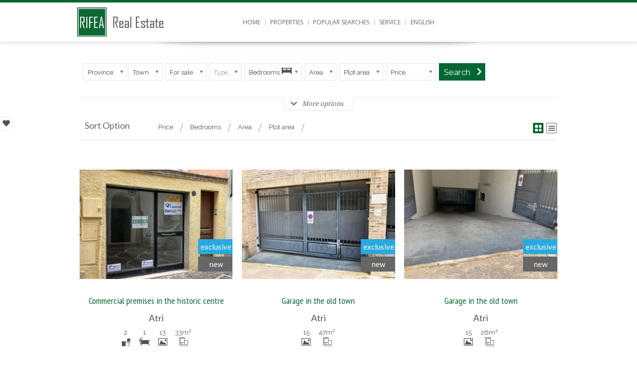

--- FILE ---
content_type: text/html; charset=UTF-8
request_url: http://www.rifea.co.uk/for-sale/
body_size: 26235
content:
<!doctype html>
<html lang="en-GB" class="wpl-28-template-wp wpl-28-color-light wpl-28-listing-layout-fade wpl-28-listing-flat wpl-28-m-carousel-default wpl-28-header-sticky wpl-28-listing-d-layout-last wpl_28_property_listing">
<head>
    <meta charset="utf-8">
    <meta name="viewport" content="width=device-width, initial-scale=1.0"/>
    <link id="wpl-28-favicon" rel="shortcut icon"
          href="http://www.rifea.co.uk/wp-content/themes/wpl_twentyeight/assets/images/favicon.ico"/>
    <link id="wpl-28-favicon-apple" rel="apple-touch-icon" 
          href="http://www.rifea.co.uk/wp-content/themes/wpl_twentyeight/assets/images/favicon.ico" />
    <meta name='robots' content='index, follow, max-image-preview:large, max-snippet:-1, max-video-preview:-1' />
	<style>img:is([sizes="auto" i], [sizes^="auto," i]) { contain-intrinsic-size: 3000px 1500px }</style>
	<script type="text/javascript">wpl_baseUrl="http://www.rifea.co.uk/";wpl_baseName="real-estate-listing-realtyna-wpl-pro";</script>
	<!-- This site is optimized with the Yoast SEO plugin v26.0 - https://yoast.com/wordpress/plugins/seo/ -->
	<title>For Sale - RIFEA Real Estate</title>
	<link rel="canonical" href="http://www.rifea.co.uk/for-sale/" />
	<meta property="og:locale" content="en_GB" />
	<meta property="og:type" content="article" />
	<meta property="og:title" content="For Sale - RIFEA Real Estate" />
	<meta property="og:url" content="http://www.rifea.co.uk/for-sale/" />
	<meta property="og:site_name" content="RIFEA Real Estate" />
	<meta property="article:publisher" content="https://www.facebook.com/rifea.uk" />
	<meta name="twitter:card" content="summary_large_image" />
	<meta name="twitter:site" content="@rifea_uk" />
	<script type="application/ld+json" class="yoast-schema-graph">{"@context":"https://schema.org","@graph":[{"@type":"WebPage","@id":"http://www.rifea.co.uk/for-sale/","url":"http://www.rifea.co.uk/for-sale/","name":"For Sale - RIFEA Real Estate","isPartOf":{"@id":"http://www.rifea.co.uk/#website"},"datePublished":"2022-11-25T20:56:17+00:00","breadcrumb":{"@id":"http://www.rifea.co.uk/for-sale/#breadcrumb"},"inLanguage":"en-GB","potentialAction":[{"@type":"ReadAction","target":["http://www.rifea.co.uk/for-sale/"]}]},{"@type":"BreadcrumbList","@id":"http://www.rifea.co.uk/for-sale/#breadcrumb","itemListElement":[{"@type":"ListItem","position":1,"name":"Home","item":"https://www.rifea.co.uk/"},{"@type":"ListItem","position":2,"name":"For Sale"}]},{"@type":"WebSite","@id":"http://www.rifea.co.uk/#website","url":"http://www.rifea.co.uk/","name":"RIFEA Real Estate","description":"Search and find your property in Abruzzo","potentialAction":[{"@type":"SearchAction","target":{"@type":"EntryPoint","urlTemplate":"http://www.rifea.co.uk/?s={search_term_string}"},"query-input":{"@type":"PropertyValueSpecification","valueRequired":true,"valueName":"search_term_string"}}],"inLanguage":"en-GB"}]}</script>
	<!-- / Yoast SEO plugin. -->


<link rel='dns-prefetch' href='//fonts.googleapis.com' />
<link rel="alternate" type="application/rss+xml" title="RIFEA Real Estate &raquo; Feed" href="http://www.rifea.co.uk/feed/" />
<link rel="alternate" type="application/rss+xml" title="RIFEA Real Estate &raquo; Comments Feed" href="http://www.rifea.co.uk/comments/feed/" />
<link rel='stylesheet' id='wpl-google-font-css' href='//fonts.googleapis.com/css?family=Droid+Serif%7COpen+Sans%7CLato%7CBenchNine' type='text/css' media='all' />
<link rel='stylesheet' id='wpl_frontend_main_style-css' href='http://www.rifea.co.uk/wp-content/plugins/real-estate-listing-realtyna-wpl-pro/assets/css/frontend.css' type='text/css' media='all' />
<style id='wp-emoji-styles-inline-css' type='text/css'>

	img.wp-smiley, img.emoji {
		display: inline !important;
		border: none !important;
		box-shadow: none !important;
		height: 1em !important;
		width: 1em !important;
		margin: 0 0.07em !important;
		vertical-align: -0.1em !important;
		background: none !important;
		padding: 0 !important;
	}
</style>
<link rel='stylesheet' id='wp-block-library-css' href='http://www.rifea.co.uk/wp-includes/css/dist/block-library/style.min.css' type='text/css' media='all' />
<style id='classic-theme-styles-inline-css' type='text/css'>
/*! This file is auto-generated */
.wp-block-button__link{color:#fff;background-color:#32373c;border-radius:9999px;box-shadow:none;text-decoration:none;padding:calc(.667em + 2px) calc(1.333em + 2px);font-size:1.125em}.wp-block-file__button{background:#32373c;color:#fff;text-decoration:none}
</style>
<style id='global-styles-inline-css' type='text/css'>
:root{--wp--preset--aspect-ratio--square: 1;--wp--preset--aspect-ratio--4-3: 4/3;--wp--preset--aspect-ratio--3-4: 3/4;--wp--preset--aspect-ratio--3-2: 3/2;--wp--preset--aspect-ratio--2-3: 2/3;--wp--preset--aspect-ratio--16-9: 16/9;--wp--preset--aspect-ratio--9-16: 9/16;--wp--preset--color--black: #000000;--wp--preset--color--cyan-bluish-gray: #abb8c3;--wp--preset--color--white: #ffffff;--wp--preset--color--pale-pink: #f78da7;--wp--preset--color--vivid-red: #cf2e2e;--wp--preset--color--luminous-vivid-orange: #ff6900;--wp--preset--color--luminous-vivid-amber: #fcb900;--wp--preset--color--light-green-cyan: #7bdcb5;--wp--preset--color--vivid-green-cyan: #00d084;--wp--preset--color--pale-cyan-blue: #8ed1fc;--wp--preset--color--vivid-cyan-blue: #0693e3;--wp--preset--color--vivid-purple: #9b51e0;--wp--preset--gradient--vivid-cyan-blue-to-vivid-purple: linear-gradient(135deg,rgba(6,147,227,1) 0%,rgb(155,81,224) 100%);--wp--preset--gradient--light-green-cyan-to-vivid-green-cyan: linear-gradient(135deg,rgb(122,220,180) 0%,rgb(0,208,130) 100%);--wp--preset--gradient--luminous-vivid-amber-to-luminous-vivid-orange: linear-gradient(135deg,rgba(252,185,0,1) 0%,rgba(255,105,0,1) 100%);--wp--preset--gradient--luminous-vivid-orange-to-vivid-red: linear-gradient(135deg,rgba(255,105,0,1) 0%,rgb(207,46,46) 100%);--wp--preset--gradient--very-light-gray-to-cyan-bluish-gray: linear-gradient(135deg,rgb(238,238,238) 0%,rgb(169,184,195) 100%);--wp--preset--gradient--cool-to-warm-spectrum: linear-gradient(135deg,rgb(74,234,220) 0%,rgb(151,120,209) 20%,rgb(207,42,186) 40%,rgb(238,44,130) 60%,rgb(251,105,98) 80%,rgb(254,248,76) 100%);--wp--preset--gradient--blush-light-purple: linear-gradient(135deg,rgb(255,206,236) 0%,rgb(152,150,240) 100%);--wp--preset--gradient--blush-bordeaux: linear-gradient(135deg,rgb(254,205,165) 0%,rgb(254,45,45) 50%,rgb(107,0,62) 100%);--wp--preset--gradient--luminous-dusk: linear-gradient(135deg,rgb(255,203,112) 0%,rgb(199,81,192) 50%,rgb(65,88,208) 100%);--wp--preset--gradient--pale-ocean: linear-gradient(135deg,rgb(255,245,203) 0%,rgb(182,227,212) 50%,rgb(51,167,181) 100%);--wp--preset--gradient--electric-grass: linear-gradient(135deg,rgb(202,248,128) 0%,rgb(113,206,126) 100%);--wp--preset--gradient--midnight: linear-gradient(135deg,rgb(2,3,129) 0%,rgb(40,116,252) 100%);--wp--preset--font-size--small: 13px;--wp--preset--font-size--medium: 20px;--wp--preset--font-size--large: 36px;--wp--preset--font-size--x-large: 42px;--wp--preset--spacing--20: 0.44rem;--wp--preset--spacing--30: 0.67rem;--wp--preset--spacing--40: 1rem;--wp--preset--spacing--50: 1.5rem;--wp--preset--spacing--60: 2.25rem;--wp--preset--spacing--70: 3.38rem;--wp--preset--spacing--80: 5.06rem;--wp--preset--shadow--natural: 6px 6px 9px rgba(0, 0, 0, 0.2);--wp--preset--shadow--deep: 12px 12px 50px rgba(0, 0, 0, 0.4);--wp--preset--shadow--sharp: 6px 6px 0px rgba(0, 0, 0, 0.2);--wp--preset--shadow--outlined: 6px 6px 0px -3px rgba(255, 255, 255, 1), 6px 6px rgba(0, 0, 0, 1);--wp--preset--shadow--crisp: 6px 6px 0px rgba(0, 0, 0, 1);}:where(.is-layout-flex){gap: 0.5em;}:where(.is-layout-grid){gap: 0.5em;}body .is-layout-flex{display: flex;}.is-layout-flex{flex-wrap: wrap;align-items: center;}.is-layout-flex > :is(*, div){margin: 0;}body .is-layout-grid{display: grid;}.is-layout-grid > :is(*, div){margin: 0;}:where(.wp-block-columns.is-layout-flex){gap: 2em;}:where(.wp-block-columns.is-layout-grid){gap: 2em;}:where(.wp-block-post-template.is-layout-flex){gap: 1.25em;}:where(.wp-block-post-template.is-layout-grid){gap: 1.25em;}.has-black-color{color: var(--wp--preset--color--black) !important;}.has-cyan-bluish-gray-color{color: var(--wp--preset--color--cyan-bluish-gray) !important;}.has-white-color{color: var(--wp--preset--color--white) !important;}.has-pale-pink-color{color: var(--wp--preset--color--pale-pink) !important;}.has-vivid-red-color{color: var(--wp--preset--color--vivid-red) !important;}.has-luminous-vivid-orange-color{color: var(--wp--preset--color--luminous-vivid-orange) !important;}.has-luminous-vivid-amber-color{color: var(--wp--preset--color--luminous-vivid-amber) !important;}.has-light-green-cyan-color{color: var(--wp--preset--color--light-green-cyan) !important;}.has-vivid-green-cyan-color{color: var(--wp--preset--color--vivid-green-cyan) !important;}.has-pale-cyan-blue-color{color: var(--wp--preset--color--pale-cyan-blue) !important;}.has-vivid-cyan-blue-color{color: var(--wp--preset--color--vivid-cyan-blue) !important;}.has-vivid-purple-color{color: var(--wp--preset--color--vivid-purple) !important;}.has-black-background-color{background-color: var(--wp--preset--color--black) !important;}.has-cyan-bluish-gray-background-color{background-color: var(--wp--preset--color--cyan-bluish-gray) !important;}.has-white-background-color{background-color: var(--wp--preset--color--white) !important;}.has-pale-pink-background-color{background-color: var(--wp--preset--color--pale-pink) !important;}.has-vivid-red-background-color{background-color: var(--wp--preset--color--vivid-red) !important;}.has-luminous-vivid-orange-background-color{background-color: var(--wp--preset--color--luminous-vivid-orange) !important;}.has-luminous-vivid-amber-background-color{background-color: var(--wp--preset--color--luminous-vivid-amber) !important;}.has-light-green-cyan-background-color{background-color: var(--wp--preset--color--light-green-cyan) !important;}.has-vivid-green-cyan-background-color{background-color: var(--wp--preset--color--vivid-green-cyan) !important;}.has-pale-cyan-blue-background-color{background-color: var(--wp--preset--color--pale-cyan-blue) !important;}.has-vivid-cyan-blue-background-color{background-color: var(--wp--preset--color--vivid-cyan-blue) !important;}.has-vivid-purple-background-color{background-color: var(--wp--preset--color--vivid-purple) !important;}.has-black-border-color{border-color: var(--wp--preset--color--black) !important;}.has-cyan-bluish-gray-border-color{border-color: var(--wp--preset--color--cyan-bluish-gray) !important;}.has-white-border-color{border-color: var(--wp--preset--color--white) !important;}.has-pale-pink-border-color{border-color: var(--wp--preset--color--pale-pink) !important;}.has-vivid-red-border-color{border-color: var(--wp--preset--color--vivid-red) !important;}.has-luminous-vivid-orange-border-color{border-color: var(--wp--preset--color--luminous-vivid-orange) !important;}.has-luminous-vivid-amber-border-color{border-color: var(--wp--preset--color--luminous-vivid-amber) !important;}.has-light-green-cyan-border-color{border-color: var(--wp--preset--color--light-green-cyan) !important;}.has-vivid-green-cyan-border-color{border-color: var(--wp--preset--color--vivid-green-cyan) !important;}.has-pale-cyan-blue-border-color{border-color: var(--wp--preset--color--pale-cyan-blue) !important;}.has-vivid-cyan-blue-border-color{border-color: var(--wp--preset--color--vivid-cyan-blue) !important;}.has-vivid-purple-border-color{border-color: var(--wp--preset--color--vivid-purple) !important;}.has-vivid-cyan-blue-to-vivid-purple-gradient-background{background: var(--wp--preset--gradient--vivid-cyan-blue-to-vivid-purple) !important;}.has-light-green-cyan-to-vivid-green-cyan-gradient-background{background: var(--wp--preset--gradient--light-green-cyan-to-vivid-green-cyan) !important;}.has-luminous-vivid-amber-to-luminous-vivid-orange-gradient-background{background: var(--wp--preset--gradient--luminous-vivid-amber-to-luminous-vivid-orange) !important;}.has-luminous-vivid-orange-to-vivid-red-gradient-background{background: var(--wp--preset--gradient--luminous-vivid-orange-to-vivid-red) !important;}.has-very-light-gray-to-cyan-bluish-gray-gradient-background{background: var(--wp--preset--gradient--very-light-gray-to-cyan-bluish-gray) !important;}.has-cool-to-warm-spectrum-gradient-background{background: var(--wp--preset--gradient--cool-to-warm-spectrum) !important;}.has-blush-light-purple-gradient-background{background: var(--wp--preset--gradient--blush-light-purple) !important;}.has-blush-bordeaux-gradient-background{background: var(--wp--preset--gradient--blush-bordeaux) !important;}.has-luminous-dusk-gradient-background{background: var(--wp--preset--gradient--luminous-dusk) !important;}.has-pale-ocean-gradient-background{background: var(--wp--preset--gradient--pale-ocean) !important;}.has-electric-grass-gradient-background{background: var(--wp--preset--gradient--electric-grass) !important;}.has-midnight-gradient-background{background: var(--wp--preset--gradient--midnight) !important;}.has-small-font-size{font-size: var(--wp--preset--font-size--small) !important;}.has-medium-font-size{font-size: var(--wp--preset--font-size--medium) !important;}.has-large-font-size{font-size: var(--wp--preset--font-size--large) !important;}.has-x-large-font-size{font-size: var(--wp--preset--font-size--x-large) !important;}
:where(.wp-block-post-template.is-layout-flex){gap: 1.25em;}:where(.wp-block-post-template.is-layout-grid){gap: 1.25em;}
:where(.wp-block-columns.is-layout-flex){gap: 2em;}:where(.wp-block-columns.is-layout-grid){gap: 2em;}
:root :where(.wp-block-pullquote){font-size: 1.5em;line-height: 1.6;}
</style>
<link rel='stylesheet' id='contact-form-7-css' href='http://www.rifea.co.uk/wp-content/plugins/contact-form-7/includes/css/styles.css' type='text/css' media='all' />
<link rel='stylesheet' id='wpl-theme-main-style-css' href='http://www.rifea.co.uk/wp-content/themes/wpl_twentyeight/style.css' type='text/css' media='all' />
<link rel='stylesheet' id='wpl-theme-fonts-dynamic-css' href='//fonts.googleapis.com/css?family=Raleway%7CPT+Sans+Narrow' type='text/css' media='all' />
<link rel='stylesheet' id='wpl-theme-style-dynamic-css' href='http://www.rifea.co.uk/wp-content/themes/wpl_twentyeight/assets/css/template.php?theme=light&#038;body=ffffff&#038;main_color=006633&#038;footer_bg=191818&#038;footertop_bg=f2f2f2&#038;header=1&#038;footer=1&#038;layout=1&#038;width=1000&#038;main_font=Raleway&#038;main_font_size=13&#038;header_font=Raleway&#038;header_font_size=13&#038;footer_font=Raleway&#038;footer_font_size=13&#038;plisting_font=PT+Sans+Narrow&#038;plisting_font_size=1.4&#038;pshow_price_font=PT+Sans+Narrow&#038;pshow_price_font_size=1.6&#038;page_preloader=0&#038;body_pattern=0&#038;custom_colors=1&#038;h_transparent=0&#038;h_position=0&#038;page_title=0&#038;version=3.3.0' type='text/css' media='all' />
<link rel='stylesheet' id='newsletter-css' href='http://www.rifea.co.uk/wp-content/plugins/newsletter/style.css' type='text/css' media='all' />
<script type="text/javascript" src="http://www.rifea.co.uk/wp-includes/js/jquery/jquery.min.js" id="jquery-core-js"></script>
<script type="text/javascript" src="http://www.rifea.co.uk/wp-includes/js/jquery/jquery-migrate.min.js" id="jquery-migrate-js"></script>
<script type="text/javascript" src="http://www.rifea.co.uk/wp-content/plugins/real-estate-listing-realtyna-wpl-pro/assets/js/frontend.min.js" id="wpl_frontend_javascript-js"></script>
<script type="text/javascript" src="http://www.rifea.co.uk/wp-content/plugins/real-estate-listing-realtyna-wpl-pro/assets/js/libraries/wpl.handlebars.min.js" id="handlebars-js"></script>
<link rel="https://api.w.org/" href="http://www.rifea.co.uk/wp-json/" /><link rel="alternate" title="JSON" type="application/json" href="http://www.rifea.co.uk/wp-json/wp/v2/pages/341" /><link rel="EditURI" type="application/rsd+xml" title="RSD" href="http://www.rifea.co.uk/xmlrpc.php?rsd" />

<link rel='shortlink' href='http://www.rifea.co.uk/?p=341' />
<link rel="alternate" title="oEmbed (JSON)" type="application/json+oembed" href="http://www.rifea.co.uk/wp-json/oembed/1.0/embed?url=http%3A%2F%2Fwww.rifea.co.uk%2Ffor-sale%2F" />
<link rel="alternate" title="oEmbed (XML)" type="text/xml+oembed" href="http://www.rifea.co.uk/wp-json/oembed/1.0/embed?url=http%3A%2F%2Fwww.rifea.co.uk%2Ffor-sale%2F&#038;format=xml" />
<script type="text/javascript">
(function(url){
	if(/(?:Chrome\/26\.0\.1410\.63 Safari\/537\.31|WordfenceTestMonBot)/.test(navigator.userAgent)){ return; }
	var addEvent = function(evt, handler) {
		if (window.addEventListener) {
			document.addEventListener(evt, handler, false);
		} else if (window.attachEvent) {
			document.attachEvent('on' + evt, handler);
		}
	};
	var removeEvent = function(evt, handler) {
		if (window.removeEventListener) {
			document.removeEventListener(evt, handler, false);
		} else if (window.detachEvent) {
			document.detachEvent('on' + evt, handler);
		}
	};
	var evts = 'contextmenu dblclick drag dragend dragenter dragleave dragover dragstart drop keydown keypress keyup mousedown mousemove mouseout mouseover mouseup mousewheel scroll'.split(' ');
	var logHuman = function() {
		if (window.wfLogHumanRan) { return; }
		window.wfLogHumanRan = true;
		var wfscr = document.createElement('script');
		wfscr.type = 'text/javascript';
		wfscr.async = true;
		wfscr.src = url + '&r=' + Math.random();
		(document.getElementsByTagName('head')[0]||document.getElementsByTagName('body')[0]).appendChild(wfscr);
		for (var i = 0; i < evts.length; i++) {
			removeEvent(evts[i], logHuman);
		}
	};
	for (var i = 0; i < evts.length; i++) {
		addEvent(evts[i], logHuman);
	}
})('//www.rifea.co.uk/?wordfence_lh=1&hid=EBCF74DE1ADBE4A10BD24AE22D6BD1CE');
</script><link rel="apple-touch-icon" sizes="57x57" href="/wp-content/uploads/fbrfg/apple-touch-icon-57x57.png">
<link rel="apple-touch-icon" sizes="60x60" href="/wp-content/uploads/fbrfg/apple-touch-icon-60x60.png">
<link rel="apple-touch-icon" sizes="72x72" href="/wp-content/uploads/fbrfg/apple-touch-icon-72x72.png">
<link rel="apple-touch-icon" sizes="76x76" href="/wp-content/uploads/fbrfg/apple-touch-icon-76x76.png">
<link rel="apple-touch-icon" sizes="114x114" href="/wp-content/uploads/fbrfg/apple-touch-icon-114x114.png">
<link rel="apple-touch-icon" sizes="120x120" href="/wp-content/uploads/fbrfg/apple-touch-icon-120x120.png">
<link rel="apple-touch-icon" sizes="144x144" href="/wp-content/uploads/fbrfg/apple-touch-icon-144x144.png">
<link rel="apple-touch-icon" sizes="152x152" href="/wp-content/uploads/fbrfg/apple-touch-icon-152x152.png">
<link rel="apple-touch-icon" sizes="180x180" href="/wp-content/uploads/fbrfg/apple-touch-icon-180x180.png">
<link rel="icon" type="image/png" href="/wp-content/uploads/fbrfg/favicon-32x32.png" sizes="32x32">
<link rel="icon" type="image/png" href="/wp-content/uploads/fbrfg/favicon-194x194.png" sizes="194x194">
<link rel="icon" type="image/png" href="/wp-content/uploads/fbrfg/favicon-96x96.png" sizes="96x96">
<link rel="icon" type="image/png" href="/wp-content/uploads/fbrfg/android-chrome-192x192.png" sizes="192x192">
<link rel="icon" type="image/png" href="/wp-content/uploads/fbrfg/favicon-16x16.png" sizes="16x16">
<link rel="manifest" href="/wp-content/uploads/fbrfg/manifest.json">
<link rel="shortcut icon" href="/wp-content/uploads/fbrfg/favicon.ico">
<meta name="msapplication-TileColor" content="#da532c">
<meta name="msapplication-TileImage" content="/wp-content/uploads/fbrfg/mstile-144x144.png">
<meta name="msapplication-config" content="/wp-content/uploads/fbrfg/browserconfig.xml">
<meta name="theme-color" content="#ffffff"><style type="text/css">#main_infowindow .main_infowindow_r .main_infowindow_title
{
      font: 1.8em/1em "BenchNine",Arial,Helvetica,sans-serif;
}
.locationtextsearch_type
{
  width:auto;
}
.wpl_search_from_box .chosen-container {
    width: auto !important;
}
.chosen-container .chosen-drop
{
  width:auto;
}
.ui-helper-hidden-accessible{
  display:none;
}
.wpl-plugin-owl.owl-loading{opacity:1;}</style>
<meta name="DC.coverage" content="World" />

<meta name="DC.contributor" content="RIFEA Real Estate" />

<meta name="DC.publisher" content="RIFEA Real Estate" />

<meta name="DC.rights" content="http://www.rifea.co.uk" />

<meta name="DC.source" content="http://www.rifea.co.uk" />

<meta name="DC.relation" content="http://www.rifea.co.it" />

<meta name="DC.type" content="Text" />

<meta name="DC.format" content="text/html" />

<meta name="DC.identifier" content="http://www.rifea.co.uk/for-sale/" />

<meta name="DC.language" scheme="RFC1766" content="en_GB" />

<link rel="canonical" href="http://www.rifea.co.uk/for-sale/" />    
    <!--[if lte IE 8]>
    <script src="http://html5shim.googlecode.com/svn/trunk/html5.js"></script>
        <![endif]-->
    <style type="text/css"></style>
</head>
<body class="wp-singular page-template-default page page-id-341 wp-theme-wpl_twentyeight wpl-page wpl_property_listing" >

<div id="wrapper" >
    <header id="header" class="wpl-28-header-wp wpl-28-header-type-1-wp"
         >
        <div class="wpl-28-header-holder">

                                <div class="header_type_1 container header_cont clearfix">
                        <div class="row">
                            <div class="header_top col-md-4">
                                <div class="header_top_left">
                                    <a itemprop="url" href="http://www.rifea.co.uk" id="top_logo"><img itemprop="logo" src="http://www.rifea.co.uk/wp-content/uploads/2015/01/Logo_RIFEA_Real_Estate_www.rifea_.co_.uk_.png" class="normal_top_logo" alt="RIFEA Real Estate" /><img itemprop="logo" src="http://www.rifea.co.uk/wp-content/uploads/2015/01/Logo_RIFEA_Real_Estate_www.rifea_.co_.uk_retina.png" class="retina_top_logo" alt="RIFEA Real Estate" /></a>                                </div>
                            </div>
                            <div class="header_bot col-md-8">
                                <div
                                    class="header_bot_left wpl-28-main-menu-has-overflow visible-md-block visible-lg-block">
                                    <div class="menu-main-container"><ul id="menu-main" class="nav-menu"><li id="menu-item-34" class="menu-item menu-item-type-post_type menu-item-object-page menu-item-home menu-item-34"><a href="http://www.rifea.co.uk/" title="RIFEA Real Estate &#8211; Home">Home</a></li>
<li id="menu-item-257" class="menu-item menu-item-type-custom menu-item-object-custom menu-item-has-children menu-item-257"><a>Properties</a>
<ul class="sub-menu">
	<li id="menu-item-258" class="menu-item menu-item-type-post_type menu-item-object-page menu-item-258"><a href="http://www.rifea.co.uk/properties-latest/" title="Latest offers in Abruzzo">Abruzzo: Latest offers</a></li>
	<li id="menu-item-268" class="menu-item menu-item-type-post_type menu-item-object-page menu-item-268"><a href="http://www.rifea.co.uk/cottages-abruzzo/" title="All cottages in Abruzzo">Cottages for sale in Abruzzo</a></li>
	<li id="menu-item-270" class="menu-item menu-item-type-post_type menu-item-object-page menu-item-270"><a href="http://www.rifea.co.uk/houses-abruzzo/" title="All houses in Abruzzo">Houses for sale in Abruzzo</a></li>
	<li id="menu-item-269" class="menu-item menu-item-type-post_type menu-item-object-page menu-item-269"><a href="http://www.rifea.co.uk/villas-abruzzo/" title="All villas in Abruzzo">Villas for sale in Abruzzo</a></li>
	<li id="menu-item-271" class="menu-item menu-item-type-post_type menu-item-object-page menu-item-271"><a href="http://www.rifea.co.uk/apartments-abruzzo/" title="All apartments in Abruzzo">Apartments for sale in Abruzzo</a></li>
	<li id="menu-item-75" class="menu-item menu-item-type-post_type menu-item-object-page menu-item-75"><a href="http://www.rifea.co.uk/plots-abruzzo/" title="All plots in Abruzzo">Plots for sale in Abruzzo</a></li>
	<li id="menu-item-76" class="menu-item menu-item-type-post_type menu-item-object-page menu-item-76"><a href="http://www.rifea.co.uk/commercial-properties/" title="All commercial properties in Abruzzo">Commercial properties in Abruzzo</a></li>
	<li id="menu-item-35" class="menu-item menu-item-type-post_type menu-item-object-page menu-item-35"><a href="http://www.rifea.co.uk/properties-rent/" title="All rental properties in Abruzzo">Properties for rent in Abruzzo</a></li>
</ul>
</li>
<li id="menu-item-302" class="menu-item menu-item-type-custom menu-item-object-custom menu-item-has-children menu-item-302"><a>Popular searches</a>
<ul class="sub-menu">
	<li id="menu-item-310" class="menu-item menu-item-type-post_type menu-item-object-page menu-item-310"><a href="http://www.rifea.co.uk/properties-atri/">Properties for sale in Atri</a></li>
	<li id="menu-item-306" class="menu-item menu-item-type-post_type menu-item-object-page menu-item-306"><a href="http://www.rifea.co.uk/properties-pineto/">Properties for sale in Pineto</a></li>
	<li id="menu-item-305" class="menu-item menu-item-type-post_type menu-item-object-page menu-item-305"><a href="http://www.rifea.co.uk/properties-roseto-degli-abruzzi/" title="Properties for sale in Roseto degli Abruzzi">Properties for sale in Roseto</a></li>
	<li id="menu-item-304" class="menu-item menu-item-type-post_type menu-item-object-page menu-item-304"><a href="http://www.rifea.co.uk/properties-silvi/">Properties for sale in Silvi</a></li>
	<li id="menu-item-312" class="menu-item menu-item-type-post_type menu-item-object-page menu-item-312"><a href="http://www.rifea.co.uk/properties-province-teramo/" title="Properties for sale in the province of Teramo">Properties in the province of Teramo</a></li>
	<li id="menu-item-311" class="menu-item menu-item-type-post_type menu-item-object-page menu-item-311"><a href="http://www.rifea.co.uk/properties-province-chieti/" title="Properties for sale in the province of Chieti">Properties in the province of Chieti</a></li>
	<li id="menu-item-308" class="menu-item menu-item-type-post_type menu-item-object-page menu-item-308"><a href="http://www.rifea.co.uk/seaside-properties-abruzzo/">Seaside properties for sale</a></li>
	<li id="menu-item-303" class="menu-item menu-item-type-post_type menu-item-object-page menu-item-303"><a href="http://www.rifea.co.uk/countryside-properties-abruzzo/">Countryside properties for sale</a></li>
	<li id="menu-item-307" class="menu-item menu-item-type-post_type menu-item-object-page menu-item-307"><a href="http://www.rifea.co.uk/properties-old-town-abruzzo/">Properties for sale in Old Town</a></li>
	<li id="menu-item-309" class="menu-item menu-item-type-post_type menu-item-object-page menu-item-309"><a href="http://www.rifea.co.uk/properties-renovate-abruzzo/">Properties to renovate for sale</a></li>
</ul>
</li>
<li id="menu-item-66" class="menu-item menu-item-type-post_type menu-item-object-page menu-item-66"><a href="http://www.rifea.co.uk/service/">Service</a></li>
<li id="menu-item-301" class="menu-item menu-item-type-custom menu-item-object-custom menu-item-has-children menu-item-301"><a>English</a>
<ul class="sub-menu">
	<li id="menu-item-61" class="menu-item menu-item-type-custom menu-item-object-custom menu-item-61"><a href="http://www.rifea.it" title="RIFEA Immobili">Italiano</a></li>
	<li id="menu-item-62" class="menu-item menu-item-type-custom menu-item-object-custom menu-item-62"><a href="http://www.rifea.de" title="RIFEA Immobilien">Deutsch</a></li>
	<li id="menu-item-63" class="menu-item menu-item-type-custom menu-item-object-custom menu-item-63"><a href="http://www.rifea.ru" title="RIFEA Недвижимость">Русский</a></li>
</ul>
</li>
</ul></div>                                </div>
                                <div class="header_lang_unit_switcher visible-md-block visible-lg-block">
                                                                    </div>
                            </div>
                            <div class="clear"></div>
                        </div>
                    </div>

                    
            <div class="wpl-28-resp-menu-wp hidden-md hidden-lg">
                <button class="wpl-28-resp-menu-btn"></button>
                <div class="wpl-28-resp-menu-overlay-wp">
                    <button class="wpl-28-resp-menu-close-btn"></button>
                    <div class="wpl-28-resp-menu">
                        <a itemprop="url" href="http://www.rifea.co.uk" id="top_logo"><img itemprop="logo" src="http://www.rifea.co.uk/wp-content/uploads/2015/01/Logo_RIFEA_Real_Estate_www.rifea_.co_.uk_.png" class="normal_top_logo" alt="RIFEA Real Estate" /><img itemprop="logo" src="http://www.rifea.co.uk/wp-content/uploads/2015/01/Logo_RIFEA_Real_Estate_www.rifea_.co_.uk_retina.png" class="retina_top_logo" alt="RIFEA Real Estate" /></a>
                        <div class="menu-main-container"><ul id="menu-main-1" class="nav-menu"><li class="menu-item menu-item-type-post_type menu-item-object-page menu-item-home menu-item-34"><a href="http://www.rifea.co.uk/" title="RIFEA Real Estate &#8211; Home">Home</a></li>
<li class="menu-item menu-item-type-custom menu-item-object-custom menu-item-has-children menu-item-257"><a>Properties</a>
<ul class="sub-menu">
	<li class="menu-item menu-item-type-post_type menu-item-object-page menu-item-258"><a href="http://www.rifea.co.uk/properties-latest/" title="Latest offers in Abruzzo">Abruzzo: Latest offers</a></li>
	<li class="menu-item menu-item-type-post_type menu-item-object-page menu-item-268"><a href="http://www.rifea.co.uk/cottages-abruzzo/" title="All cottages in Abruzzo">Cottages for sale in Abruzzo</a></li>
	<li class="menu-item menu-item-type-post_type menu-item-object-page menu-item-270"><a href="http://www.rifea.co.uk/houses-abruzzo/" title="All houses in Abruzzo">Houses for sale in Abruzzo</a></li>
	<li class="menu-item menu-item-type-post_type menu-item-object-page menu-item-269"><a href="http://www.rifea.co.uk/villas-abruzzo/" title="All villas in Abruzzo">Villas for sale in Abruzzo</a></li>
	<li class="menu-item menu-item-type-post_type menu-item-object-page menu-item-271"><a href="http://www.rifea.co.uk/apartments-abruzzo/" title="All apartments in Abruzzo">Apartments for sale in Abruzzo</a></li>
	<li class="menu-item menu-item-type-post_type menu-item-object-page menu-item-75"><a href="http://www.rifea.co.uk/plots-abruzzo/" title="All plots in Abruzzo">Plots for sale in Abruzzo</a></li>
	<li class="menu-item menu-item-type-post_type menu-item-object-page menu-item-76"><a href="http://www.rifea.co.uk/commercial-properties/" title="All commercial properties in Abruzzo">Commercial properties in Abruzzo</a></li>
	<li class="menu-item menu-item-type-post_type menu-item-object-page menu-item-35"><a href="http://www.rifea.co.uk/properties-rent/" title="All rental properties in Abruzzo">Properties for rent in Abruzzo</a></li>
</ul>
</li>
<li class="menu-item menu-item-type-custom menu-item-object-custom menu-item-has-children menu-item-302"><a>Popular searches</a>
<ul class="sub-menu">
	<li class="menu-item menu-item-type-post_type menu-item-object-page menu-item-310"><a href="http://www.rifea.co.uk/properties-atri/">Properties for sale in Atri</a></li>
	<li class="menu-item menu-item-type-post_type menu-item-object-page menu-item-306"><a href="http://www.rifea.co.uk/properties-pineto/">Properties for sale in Pineto</a></li>
	<li class="menu-item menu-item-type-post_type menu-item-object-page menu-item-305"><a href="http://www.rifea.co.uk/properties-roseto-degli-abruzzi/" title="Properties for sale in Roseto degli Abruzzi">Properties for sale in Roseto</a></li>
	<li class="menu-item menu-item-type-post_type menu-item-object-page menu-item-304"><a href="http://www.rifea.co.uk/properties-silvi/">Properties for sale in Silvi</a></li>
	<li class="menu-item menu-item-type-post_type menu-item-object-page menu-item-312"><a href="http://www.rifea.co.uk/properties-province-teramo/" title="Properties for sale in the province of Teramo">Properties in the province of Teramo</a></li>
	<li class="menu-item menu-item-type-post_type menu-item-object-page menu-item-311"><a href="http://www.rifea.co.uk/properties-province-chieti/" title="Properties for sale in the province of Chieti">Properties in the province of Chieti</a></li>
	<li class="menu-item menu-item-type-post_type menu-item-object-page menu-item-308"><a href="http://www.rifea.co.uk/seaside-properties-abruzzo/">Seaside properties for sale</a></li>
	<li class="menu-item menu-item-type-post_type menu-item-object-page menu-item-303"><a href="http://www.rifea.co.uk/countryside-properties-abruzzo/">Countryside properties for sale</a></li>
	<li class="menu-item menu-item-type-post_type menu-item-object-page menu-item-307"><a href="http://www.rifea.co.uk/properties-old-town-abruzzo/">Properties for sale in Old Town</a></li>
	<li class="menu-item menu-item-type-post_type menu-item-object-page menu-item-309"><a href="http://www.rifea.co.uk/properties-renovate-abruzzo/">Properties to renovate for sale</a></li>
</ul>
</li>
<li class="menu-item menu-item-type-post_type menu-item-object-page menu-item-66"><a href="http://www.rifea.co.uk/service/">Service</a></li>
<li class="menu-item menu-item-type-custom menu-item-object-custom menu-item-has-children menu-item-301"><a>English</a>
<ul class="sub-menu">
	<li class="menu-item menu-item-type-custom menu-item-object-custom menu-item-61"><a href="http://www.rifea.it" title="RIFEA Immobili">Italiano</a></li>
	<li class="menu-item menu-item-type-custom menu-item-object-custom menu-item-62"><a href="http://www.rifea.de" title="RIFEA Immobilien">Deutsch</a></li>
	<li class="menu-item menu-item-type-custom menu-item-object-custom menu-item-63"><a href="http://www.rifea.ru" title="RIFEA Недвижимость">Русский</a></li>
</ul>
</li>
</ul></div>
                        <div class="wpl-28-resp-login-wp">
                            <ul class="nav-menu">
                                                                
                            </ul>
                        </div>
                    </div>
                </div>
            </div>

        </div>
    </header>


            <section id="carousel_box">
                        <div id="right_fixed_sidebar">
                            </div>
        </section>
    
    
            <section id="left_slide_col">
            <div id="wpl_favorites_widget-2" class="widget widget_wpl_favorites_widget">
			                        <div id="left_slide_handle" class="left_slide_handle closed"></div><script id="wpl_favorites_tmpl2" type="text/x-handlebars-template">
    <![CDATA[
    <!-- blocker comment: first html node of handlebars script gets swallowed. -->
    <div class="wpl_favorite_widget_title">
        <h3 class="widget-title">            Shortlist <div id="wpl_favorites_count2" class="badge">{{count}}</div>
        </h3>    </div>
    <ul id="wpl_favorites_items2" class="wpl_favorites_items">
        {{#each listings}}
        <li id="wpl_favorites_item2_{{id}}">
            <a href="{{link}}" target="_blank">
                {{#if image}}
                <img class="wpl_favorite_item_image" src="{{image}}" width="32" height="32" />
                {{else}}
                <div class="no_image_box"></div>
                {{/if}}
                <span class="wpl_favorite_item_title">{{title}}</span>
            </a>
            <span class="wpl_favorite_item_remove" onclick="wpl_remove_favorite({{id}})">x</span>
        </li>
        {{/each}}
    </ul>
    <!-- ]]> -->
</script>
    <div class="wpl-gen-grid-no-result">
        There is no favorite listings!    </div>
<div id="wpl_favorite_listings_cnt2" class="wpl_favorite_listings "></div>
    <div class="wpl_favorite_contact_form">
        <form method="post" action="#" id="wpl_favorite_form2" onsubmit="return wpl_send_favorite(2);">
            <div class="form-field">
                <input class="text-box" type="text" id="wpl_favorite_fullname" name="fullname" placeholder="Full Name" />
            </div>

            <div class="form-field">
                <input class="text-box" type="text" id="wpl_favorite_phone" name="phone" placeholder="Phone" />
            </div>

            <div class="form-field">
                <input class="text-box" type="text" id="wpl_favorite_email" name="email" placeholder="Email" />
            </div>

            <div class="form-field">
                <textarea class="text-box" id="wpl_favorite_message" name="message" placeholder="Message"></textarea>
            </div>

                        <input type="hidden" id="_wpnonce" name="_wpnonce" value="54e2dedf24" /><input type="hidden" name="_wp_http_referer" value="/for-sale/" />            
            <div class="form-field">
                <input class="btn btn-primary" id="wpl-favorite-contact-agent" type="submit" value="Contact Favorites" />
            </div>
        </form>
        <div id="wpl_favorite_ajax_loader_2"></div>
        <div id="wpl_favorite_message_2"></div>
    </div>
    <div class="form-field">
        <button style="margin: -5px 0px 0px 10px;border-radius: 0px;padding-left: 8px;padding-right: 8px;" onclick="location='http://www.rifea.co.uk/properties-2/v/compare';" class="btn btn-primary" id="wpl-favorite-compare">Compare favorites</button>
    </div>
</div>        </section>
    
    <section id="main_box_container">
    <section id="main_box" class="clearfix container">
        <div id="content">
            <div class="wpl_property_listing_container " id="wpl_property_listing_container">
	    
        <div class="wpl_plisting_top_sidebar_container">
        <aside id="wpl_search_widget-2" class="widget widget_wpl_search_widget"><div id="wpl_default_search_2">
    <form action="http://www.rifea.co.uk/properties-2/" id="wpl_search_form_2" method="GET" onsubmit="return wpl_do_search_2('wpl_searchwidget_2');" class="wpl_search_from_box clearfix wpl_search_kind0 0 ">

        <!-- Do not change the ID -->
        <div id="wpl_searchwidget_2" class="clearfix">
                        <div class="wpl_search_from_box_top">
                <div class="wpl_search_field_container wpl_search_field_locations wpl_search_field_container_41 dropdown_type " id="wpl2_search_field_container_41" style=""><label for="sf2_text_location3_name">Province</label>
        <select name="sf2_text_location3_name" id="sf2_text_location3_name" class="wpl_search_widget_field_41_select">
            <option value="" selected="selected">Province</option><option value="Ascoli Piceno" >Ascoli Piceno</option><option value="Chieti" >Chieti</option><option value="L'Aquila" >L'Aquila</option><option value="Pescara" >Pescara</option><option value="Teramo" >Teramo</option></select><label for="sf2_text_location4_name">Town</label>
        <select name="sf2_text_location4_name" id="sf2_text_location4_name" class="wpl_search_widget_field_41_select">
            <option value="" selected="selected">Town</option><option value="Alba Adriatica" >Alba Adriatica</option><option value="Atessa" >Atessa</option><option value="Atri" >Atri</option><option value="Bisenti" >Bisenti</option><option value="Bomba" >Bomba</option><option value="Borrello" >Borrello</option><option value="Campli" >Campli</option><option value="Cappelle sul Tavo" >Cappelle sul Tavo</option><option value="Carpineto Sinello" >Carpineto Sinello</option><option value="Carunchio" >Carunchio</option><option value="Casalanguida" >Casalanguida</option><option value="Casalbordino" >Casalbordino</option><option value="Casoli" >Casoli</option><option value="Castel Frentano" >Castel Frentano</option><option value="Castellalto" >Castellalto</option><option value="Castiglione Messer Raimondo" >Castiglione Messer Raimondo</option><option value="Castilenti" >Castilenti</option><option value="Celano" >Celano</option><option value="Cellino Attanasio" >Cellino Attanasio</option><option value="Cermignano" >Cermignano</option><option value="Città Sant'Angelo" >Città Sant'Angelo</option><option value="Collecorvino" >Collecorvino</option><option value="Colli del Tronto" >Colli del Tronto</option><option value="Elice" >Elice</option><option value="Francavilla al Mare" >Francavilla al Mare</option><option value="Furci" >Furci</option><option value="Gamberale" >Gamberale</option><option value="Gissi" >Gissi</option><option value="Giulianova" >Giulianova</option><option value="Guilmi" >Guilmi</option><option value="Lanciano" >Lanciano</option><option value="Loreto Aprutino" >Loreto Aprutino</option><option value="Martinsicuro" >Martinsicuro</option><option value="Montazzoli" >Montazzoli</option><option value="Montefino" >Montefino</option><option value="Monteodorisio" >Monteodorisio</option><option value="Montesilvano" >Montesilvano</option><option value="Morro d'Oro" >Morro d'Oro</option><option value="Moscufo" >Moscufo</option><option value="Notaresco" >Notaresco</option><option value="Palmoli" >Palmoli</option><option value="Penna Sant'Andrea" >Penna Sant'Andrea</option><option value="Penne" >Penne</option><option value="Pescara" >Pescara</option><option value="Pescina" >Pescina</option><option value="Pianella" >Pianella</option><option value="Pineto" >Pineto</option><option value="Pollutri" >Pollutri</option><option value="Roccaspinalveti" >Roccaspinalveti</option><option value="Roseto degli Abruzzi" >Roseto degli Abruzzi</option><option value="San Buono" >San Buono</option><option value="San Salvo" >San Salvo</option><option value="Sant'Eufemia a Maiella" >Sant'Eufemia a Maiella</option><option value="Schiavi di Abruzzo" >Schiavi di Abruzzo</option><option value="Silvi" >Silvi</option><option value="Teramo" >Teramo</option><option value="Torino di Sangro" >Torino di Sangro</option><option value="Tornareccio" >Tornareccio</option><option value="Torricella Peligna" >Torricella Peligna</option><option value="Tortoreto" >Tortoreto</option><option value="Tufillo" >Tufillo</option><option value="Vasto" >Vasto</option><option value="Villa Santa Lucia degli Abruzzi" >Villa Santa Lucia degli Abruzzi</option><option value="Villalago" >Villalago</option></select></div><div class="wpl_search_field_container wpl_search_field_listings wpl_search_field_container_2 select_type " id="wpl2_search_field_container_2" style=""><label for="sf2_select_listing">Contract</label><select data-placeholder="Contract" name="sf2_select_listing" class="wpl_search_widget_field_2" id="sf2_select_listing" onchange="wpl_listing_changed2(this.value);"><option value="-1" selected="selected">Contract</option><option value="9" selected="selected">For sale</option><option value="10" >To rent</option></select></div><div class="wpl_search_field_container wpl_search_field_property_types wpl_search_field_container_3 select_type " id="wpl2_search_field_container_3" style=""><label>Type</label><select data-placeholder="Type" name="sf2_select_property_type" class="wpl_search_widget_field_property_type wpl_search_widget_field_3" id="sf2_select_property_type" onchange="wpl_property_type_changed2(this.value);"><option value="-1">Type</option><option class="wpl_pt_parent wpl_pt_parent1" value="16" >Cottage</option><option class="wpl_pt_parent wpl_pt_parent1" value="20" >Villa</option><option class="wpl_pt_parent wpl_pt_parent1" value="17" >House</option><option class="wpl_pt_parent wpl_pt_parent1" value="14" >Apartment</option><option class="wpl_pt_parent wpl_pt_parent1" value="22" >Special property</option><option class="wpl_pt_parent wpl_pt_parent3" value="30" >Plot</option><option class="wpl_pt_parent wpl_pt_parent2" value="24" >Commercial</option><option class="wpl_pt_parent wpl_pt_parent1" value="23" >Garage / Parking space</option></select></div><div class="wpl_search_field_container wpl_search_field_number wpl_search_field_container_8 minmax_selectbox_plus_type " id="wpl2_search_field_container_8" style=""><label>Bedrooms</label><select name="sf2_tmin_bedrooms" id="sf2_tmin_bedrooms"><option value="-1" selected="selected">Bedrooms</option><option value="1" >1+</option><option value="2" >2+</option><option value="3" >3+</option><option value="4" >4+</option><option value="5">5+</option></select></div><div class="wpl_search_field_container wpl_search_field_area wpl_search_field_container_10 minmax_selectbox_plus_type " id="wpl2_search_field_container_10" style=""><label>Area</label><input type="hidden" class="wpl_search_widget_field_unit" name="sf2_unit_living_area" id="sf2_unit_living_area" value="2" /><select name="sf2_min_living_area" id="sf2_min_living_area"><option value="-1" selected="selected">Area</option><option value="50" >50+ m&sup2;</option><option value="100" >100+ m&sup2;</option><option value="150" >150+ m&sup2;</option><option value="200" >200+ m&sup2;</option><option value="250" >250+ m&sup2;</option><option value="300" >300+ m&sup2;</option><option value="350" >350+ m&sup2;</option><option value="400" >400+ m&sup2;</option><option value="450" >450+ m&sup2;</option><option value="500" >500+ m&sup2;</option><option value="550" >550+ m&sup2;</option><option value="600" >600+ m&sup2;</option><option value="650" >650+ m&sup2;</option><option value="700" >700+ m&sup2;</option><option value="750" >750+ m&sup2;</option><option value="800" >800+ m&sup2;</option><option value="850" >850+ m&sup2;</option><option value="900" >900+ m&sup2;</option><option value="950" >950+ m&sup2;</option><option value="1000" >1,000+ m&sup2;</option></select></div><div class="wpl_search_field_container wpl_search_field_area wpl_search_field_container_11 minmax_selectbox_plus_type " id="wpl2_search_field_container_11"><label>Plot area</label><input type="hidden" class="wpl_search_widget_field_unit" name="sf2_unit_lot_area" id="sf2_unit_lot_area" value="2" /><select name="sf2_min_lot_area" id="sf2_min_lot_area"><option value="-1" selected="selected">Plot area</option><option value="500" >500+ m&sup2;</option><option value="1000" >1,000+ m&sup2;</option><option value="1500" >1,500+ m&sup2;</option><option value="2000" >2,000+ m&sup2;</option><option value="2500" >2,500+ m&sup2;</option><option value="3000" >3,000+ m&sup2;</option><option value="3500" >3,500+ m&sup2;</option><option value="4000" >4,000+ m&sup2;</option><option value="4500" >4,500+ m&sup2;</option><option value="5000" >5,000+ m&sup2;</option></select></div><div class="wpl_search_field_container wpl_search_field_price wpl_search_field_container_6 minmax_selectbox_minus_type " id="wpl2_search_field_container_6" style=""><label>Price</label><input type="hidden" class="wpl_search_widget_field_unit" name="sf2_unit_price" id="sf2_unit_price" value="150" /><span class="wpl_search_slider_container wpl_listing_price_sale "><select name="sf2_max_price" id="sf2_max_price_sale" class="wpl_search_widget_price_field " data-chosen-opt="width:100px"><option value="-1" >Price</option><option value="50000" >-€ 50,000</option><option value="100000" >-€ 100,000</option><option value="150000" >-€ 150,000</option><option value="200000" >-€ 200,000</option><option value="250000" >-€ 250,000</option><option value="300000" >-€ 300,000</option><option value="350000" >-€ 350,000</option><option value="400000" >-€ 400,000</option><option value="450000" >-€ 450,000</option><option value="500000" >-€ 500,000</option></select></span><span class="wpl_search_slider_container wpl_listing_price_rental wpl-util-hidden"><select name="sf2_max_price" id="sf2_max_price_rental" class="wpl_search_widget_price_field wpl-exclude-search-widget" data-chosen-opt="width:100px"><option value="-1" >Price</option><option value="500" >-€ 500</option><option value="1000" >-€ 1,000</option><option value="1500" >-€ 1,500</option><option value="2000" >-€ 2,000</option><option value="2500" >-€ 2,500</option><option value="3000" >-€ 3,000</option><option value="3500" >-€ 3,500</option><option value="4000" >-€ 4,000</option><option value="4500" >-€ 4,500</option><option value="5000" >-€ 5,000</option></select></span></div><div class="wpl_search_field_container wpl_search_field_separator wpl_search_field_container_1  " id="wpl2_search_field_container_1" style=""><label id="wpl2_search_widget_separator_1">Listing</label></div>                                <div class="search_submit_box">
                    <input id="wpl_search_widget_submit2" class="wpl_search_widget_submit" type="submit" value="Search" />
                                    </div>
                                            </div>
            <div class="wpl_search_from_box_bot" id="wpl_search_from_box_bot2">
                <div class="wpl_search_field_container wpl_search_field_number wpl_search_field_container_9 minmax_selectbox_plus_type " id="wpl2_search_field_container_9"><label>Bathrooms</label><select name="sf2_tmin_bathrooms" id="sf2_tmin_bathrooms"><option value="-1" selected="selected">Bathrooms</option><option value="1" >1+</option><option value="2" >2+</option><option value="3" >3+</option><option value="4" >4+</option><option value="5">5+</option></select></div><div class="wpl_search_field_container wpl_search_field_select wpl_search_field_container_3020 select_type " id="wpl2_search_field_container_3020" style=""><label>Property class</label><select data-placeholder="Property class" name="sf2_select_field_3020" class="wpl_search_widget_field_3020" id="sf2_select_field_3020"><option value="-1">Property class</option><option value="1" >Luxury</option><option value="2" >High-end</option><option value="3" >Standard</option><option value="4" >Elementary</option></select></div><div class="wpl_search_field_container wpl_search_field_select wpl_search_field_container_3019 select_type " id="wpl2_search_field_container_3019"><label>Conditions</label><select data-placeholder="Conditions" name="sf2_select_field_3019" class="wpl_search_widget_field_3019" id="sf2_select_field_3019"><option value="-1">Conditions</option><option value="1" >New / Under construction</option><option value="2" >Perfect / Refurbished</option><option value="3" >Good / Habitable</option><option value="4" >To be refurbished</option></select></div><div class="wpl_search_field_container wpl_search_field_feature wpl_search_field_container_146 yesno_type " id="wpl2_search_field_container_146" style=""><input value="1"  name="sf2_select_f_146" type="checkbox" id="sf2_select_f_146" class="wpl_search_widget_field_146_check yesno" onchange="wpl_field_specific_changed2('146')" data-specific=""/>
        	<label for="sf2_select_f_146">Balcony / Terrace</label></div><div class="wpl_search_field_container wpl_search_field_feature wpl_search_field_container_3052 yesno_type " id="wpl2_search_field_container_3052"><input value="1"  name="sf2_select_f_3052" type="checkbox" id="sf2_select_f_3052" class="wpl_search_widget_field_3052_check yesno" onchange="wpl_field_specific_changed2('3052')" data-specific=""/>
        	<label for="sf2_select_f_3052">Air condition</label></div><div class="wpl_search_field_container wpl_search_field_feature wpl_search_field_container_131 yesno_type " id="wpl2_search_field_container_131"><input value="1"  name="sf2_select_f_131" type="checkbox" id="sf2_select_f_131" class="wpl_search_widget_field_131_check yesno" onchange="wpl_field_specific_changed2('131')" data-specific=""/>
        	<label for="sf2_select_f_131">Swimming pool</label></div><div class="wpl_search_field_container wpl_search_field_feature wpl_search_field_container_3098 yesno_type " id="wpl2_search_field_container_3098"><input value="1"  name="sf2_select_f_3098" type="checkbox" id="sf2_select_f_3098" class="wpl_search_widget_field_3098_check yesno" onchange="wpl_field_specific_changed2('3098')" data-specific=""/>
        	<label for="sf2_select_f_3098">Seaview</label></div><div class="wpl_search_field_container wpl_search_field_feature wpl_search_field_container_3103 yesno_type " id="wpl2_search_field_container_3103"><input value="1"  name="sf2_select_f_3103" type="checkbox" id="sf2_select_f_3103" class="wpl_search_widget_field_3103_check yesno" onchange="wpl_field_specific_changed2('3103')" data-specific=""/>
        	<label for="sf2_select_f_3103">Countryside view</label></div><div class="wpl_search_field_container wpl_search_field_feature wpl_search_field_container_3099 yesno_type " id="wpl2_search_field_container_3099"><input value="1"  name="sf2_select_f_3099" type="checkbox" id="sf2_select_f_3099" class="wpl_search_widget_field_3099_check yesno" onchange="wpl_field_specific_changed2('3099')" data-specific=""/>
        	<label for="sf2_select_f_3099">Mountain view</label></div><div class="wpl_search_field_container wpl_search_field_select wpl_search_field_container_3105 select_type " id="wpl2_search_field_container_3105"><label>Position</label><select data-placeholder="Position" name="sf2_select_field_3105" class="wpl_search_widget_field_3105" id="sf2_select_field_3105"><option value="-1">Position</option><option value="1" >Coast</option><option value="2" >Midland</option><option value="3" >Mountain</option></select></div><div class="wpl_search_field_container wpl_search_field_select wpl_search_field_container_3106 select_type " id="wpl2_search_field_container_3106"><label>Area</label><select data-placeholder="Area" name="sf2_select_field_3106" class="wpl_search_widget_field_3106" id="sf2_select_field_3106"><option value="-1">Area</option><option value="1" >Town centre</option><option value="2" >Old Town</option><option value="3" >Outskirts</option><option value="4" >Countryside</option><option value="5" >Residential area</option><option value="6" >Seafront</option><option value="7" >Hamlet</option><option value="8" >Lake</option><option value="9" >Ski area</option></select></div><div class="wpl_search_field_container wpl_search_field_text wpl_search_field_container_4 text_type " id="wpl2_search_field_container_4" style=""><label for="sf2_text_ref_id">Reference No.</label>
				<input name="sf2_text_ref_id" type="text" id="sf2_text_ref_id" value="" placeholder="Reference No." /></div>            </div>
        </div>
                <div class="more_search_option" data-widget-id="2" id="more_search_option2">More options</div>
            </form>
</div>

</aside>    </div>
        
        <div class="wpl_property_listing_list_view_container">
        
<div class="wpl_sort_options_container">

            <div class="wpl_sort_options_container_title">Sort Option</div>
        <div class="wpl-sort-options-list active "><ul><li><div class="wpl_plist_sort" onclick="wpl_page_sortchange('wplorderby=p.price_si&amp;wplorder=DESC');">Price</div></li><li><div class="wpl_plist_sort" onclick="wpl_page_sortchange('wplorderby=p.bedrooms&amp;wplorder=DESC');">Bedrooms</div></li><li><div class="wpl_plist_sort" onclick="wpl_page_sortchange('wplorderby=p.living_area_si&amp;wplorder=DESC');">Area</div></li><li><div class="wpl_plist_sort" onclick="wpl_page_sortchange('wplorderby=p.lot_area_si&amp;wplorder=DESC');">Plot area</div></li></ul></div>
        <span class="wpl-sort-options-selectbox  wpl-util-hidden"><select class="wpl_plist_sort" onchange="wpl_page_sortchange(this.value);"><option value="wplorderby=p.price_si&amp;wplorder=DESC" >Price descending</option><option value="wplorderby=p.price_si&amp;wplorder=ASC" >Price ascending</option><option value="wplorderby=p.bedrooms&amp;wplorder=DESC" >Bedrooms descending</option><option value="wplorderby=p.bedrooms&amp;wplorder=ASC" >Bedrooms ascending</option><option value="wplorderby=p.living_area_si&amp;wplorder=DESC" >Area descending</option><option value="wplorderby=p.living_area_si&amp;wplorder=ASC" >Area ascending</option><option value="wplorderby=p.lot_area_si&amp;wplorder=DESC" >Plot area descending</option><option value="wplorderby=p.lot_area_si&amp;wplorder=ASC" >Plot area ascending</option></select></span>
        
        <div class="wpl_list_grid_switcher ">
        <div id="grid_view" class="wpl-tooltip-top grid_view active">
                    </div>
                    <div class="wpl-util-hidden">Grid</div>
        
        <div id="list_view" class="wpl-tooltip-top list_view ">
                    </div>
                    <div class="wpl-util-hidden">List</div>
        
            </div>
    
        
        
        
    </div>

<div class="wpl-row wpl-expanded wpl-small-up-1 wpl-medium-up-2 wpl-large-up-3  wpl_property_listing_listings_container clearfix">

    
    	<div class="wpl-column">
		<div class="wpl_prp_cont wpl_prp_cont_old
			grid_box"
			 id="wpl_prp_cont562"
			  >
			<div class="wpl_prp_top">
				<div class="wpl_prp_top_boxes front">
					<div class="wpl_gallery_container" id="wpl_gallery_container562">
    <a class="noHover" href="http://www.rifea.co.uk/properties-2/562-Atri-Commercial/"><img fetchpriority="high" decoding="async"  id="wpl_gallery_image562" src="http://www.rifea.co.uk/wp-content/uploads/WPL/562/thimg_011620-i01_310x220.jpg" class=" wpl_gallery_image " alt="Atri, 2 Rooms Rooms,1 BathroomBathrooms,Commercial,For sale,Vico Firmani ,1540" width="310" height="220" style="width: 310px; height: 220px;" /></a>    <div class="wpl-listing-tags-wp">
        <div class="wpl-listing-tags-cnt">
            <div class="wpl-listing-tag sp_featured">exclusive</div><div class="wpl-listing-tag sp_forclosure">new</div>        </div>
    </div>
	</div>				</div>
				<div class="wpl_prp_top_boxes back">
					<a  id="prp_link_id_562" href="http://www.rifea.co.uk/properties-2/562-Atri-Commercial/" class="view_detail">More Details</a>
				</div>
			</div>
			<div class="wpl_prp_bot">

				<a id="prp_link_id_562_view_detail" href="http://www.rifea.co.uk/properties-2/562-Atri-Commercial/" class="view_detail" title="Commercial premises in the historic centre">
					<h3 class="wpl_prp_title"	 > Commercial premises in the historic centre</h3>
				</a>

								<h4 class="wpl_prp_listing_location"><span   ><span >Atri</span></span></h4>
								<div class="wpl_prp_listing_icon_box">
					<div class="room"><span class="value">2</span><span class="name">Room(s)</span></div><div class="bathroom"><span class="value">1</span><span class="name">Bathroom(s)</span></div><div class="pic_count"><span class="value">13</span><span class="name">Picture(s)</span></div><div class="built_up_area">33<span>m&sup2;</span></div>									</div>
				<div class="wpl_prp_desc" >Commercial space of approximately 33 sq m located in the historic centre of Atri. The property comprises an entrance hall, a large living room, a room with brick vaults, an anteroom, and a bathroom. The property enjoys an excellent location in the heart of the historic centre. It is also possible to purchase and connect the detached house (reference 011347) above the commercial space.</div>
			</div>
			<div class="price_box"  >
				<span >€30,000</span>
			</div>

					</div>
	</div>
		<div class="wpl-column">
		<div class="wpl_prp_cont wpl_prp_cont_old
			grid_box"
			 id="wpl_prp_cont561"
			  >
			<div class="wpl_prp_top">
				<div class="wpl_prp_top_boxes front">
					<div class="wpl_gallery_container" id="wpl_gallery_container561">
    <a class="noHover" href="http://www.rifea.co.uk/properties-2/561-Atri-Garage-Parking-space/"><img decoding="async"  id="wpl_gallery_image561" src="http://www.rifea.co.uk/wp-content/uploads/WPL/561/thimg_011617-i01_310x220.jpg" class=" wpl_gallery_image " alt="Atri, ,Garage / Parking space,For sale,Vico Mariocchi,1539" width="310" height="220" style="width: 310px; height: 220px;" /></a>    <div class="wpl-listing-tags-wp">
        <div class="wpl-listing-tags-cnt">
            <div class="wpl-listing-tag sp_featured">exclusive</div><div class="wpl-listing-tag sp_forclosure">new</div>        </div>
    </div>
	</div>				</div>
				<div class="wpl_prp_top_boxes back">
					<a  id="prp_link_id_561" href="http://www.rifea.co.uk/properties-2/561-Atri-Garage-Parking-space/" class="view_detail">More Details</a>
				</div>
			</div>
			<div class="wpl_prp_bot">

				<a id="prp_link_id_561_view_detail" href="http://www.rifea.co.uk/properties-2/561-Atri-Garage-Parking-space/" class="view_detail" title="Garage in the old town">
					<h3 class="wpl_prp_title"	 > Garage in the old town</h3>
				</a>

								<h4 class="wpl_prp_listing_location"><span   ><span >Atri</span></span></h4>
								<div class="wpl_prp_listing_icon_box">
					<div class="pic_count"><span class="value">15</span><span class="name">Picture(s)</span></div><div class="built_up_area">47<span>m&sup2;</span></div>									</div>
				<div class="wpl_prp_desc" >47 sqm garage located in the basement of a condominium building in the heart of Atri's historic centre, just steps from Piazza Duchi D'Acquaviva, Piazza del Duomo, and the golden beaches of the Adriatic Sea. The garage is equipped with electricity and water.</div>
			</div>
			<div class="price_box"  >
				<span >€70,500</span>
			</div>

					</div>
	</div>
		<div class="wpl-column">
		<div class="wpl_prp_cont wpl_prp_cont_old
			grid_box"
			 id="wpl_prp_cont560"
			  >
			<div class="wpl_prp_top">
				<div class="wpl_prp_top_boxes front">
					<div class="wpl_gallery_container" id="wpl_gallery_container560">
    <a class="noHover" href="http://www.rifea.co.uk/properties-2/560-Atri-Garage-Parking-space/"><img decoding="async"  id="wpl_gallery_image560" src="http://www.rifea.co.uk/wp-content/uploads/WPL/560/thimg_011616-i02_310x220.jpg" class=" wpl_gallery_image " alt="Atri, ,Garage / Parking space,For sale,Vico Mariocchi,1538" width="310" height="220" style="width: 310px; height: 220px;" /></a>    <div class="wpl-listing-tags-wp">
        <div class="wpl-listing-tags-cnt">
            <div class="wpl-listing-tag sp_featured">exclusive</div><div class="wpl-listing-tag sp_forclosure">new</div>        </div>
    </div>
	</div>				</div>
				<div class="wpl_prp_top_boxes back">
					<a  id="prp_link_id_560" href="http://www.rifea.co.uk/properties-2/560-Atri-Garage-Parking-space/" class="view_detail">More Details</a>
				</div>
			</div>
			<div class="wpl_prp_bot">

				<a id="prp_link_id_560_view_detail" href="http://www.rifea.co.uk/properties-2/560-Atri-Garage-Parking-space/" class="view_detail" title="Garage in the old town">
					<h3 class="wpl_prp_title"	 > Garage in the old town</h3>
				</a>

								<h4 class="wpl_prp_listing_location"><span   ><span >Atri</span></span></h4>
								<div class="wpl_prp_listing_icon_box">
					<div class="pic_count"><span class="value">15</span><span class="name">Picture(s)</span></div><div class="built_up_area">26<span>m&sup2;</span></div>									</div>
				<div class="wpl_prp_desc" >26 sqm garage located in the basement of a condominium building in the heart of Atri's historic centre, just steps from Piazza Duchi D'Acquaviva, Piazza del Duomo, and the golden beaches of the Adriatic Sea. The garage is equipped with electricity and water.</div>
			</div>
			<div class="price_box"  >
				<span >€39,000</span>
			</div>

					</div>
	</div>
		<div class="wpl-column">
		<div class="wpl_prp_cont wpl_prp_cont_old
			grid_box"
			 id="wpl_prp_cont559"
			  >
			<div class="wpl_prp_top">
				<div class="wpl_prp_top_boxes front">
					<div class="wpl_gallery_container" id="wpl_gallery_container559">
    <a class="noHover" href="http://www.rifea.co.uk/properties-2/559-Atri-Garage-Parking-space/"><img loading="lazy" decoding="async"  id="wpl_gallery_image559" src="http://www.rifea.co.uk/wp-content/uploads/WPL/559/thimg_011615-i01_310x220.jpg" class=" wpl_gallery_image " alt="Atri, ,Garage / Parking space,For sale,Vico Mariocchi,1537" width="310" height="220" style="width: 310px; height: 220px;" /></a>    <div class="wpl-listing-tags-wp">
        <div class="wpl-listing-tags-cnt">
            <div class="wpl-listing-tag sp_featured">exclusive</div><div class="wpl-listing-tag sp_forclosure">new</div>        </div>
    </div>
	</div>				</div>
				<div class="wpl_prp_top_boxes back">
					<a  id="prp_link_id_559" href="http://www.rifea.co.uk/properties-2/559-Atri-Garage-Parking-space/" class="view_detail">More Details</a>
				</div>
			</div>
			<div class="wpl_prp_bot">

				<a id="prp_link_id_559_view_detail" href="http://www.rifea.co.uk/properties-2/559-Atri-Garage-Parking-space/" class="view_detail" title="Garage in the old town">
					<h3 class="wpl_prp_title"	 > Garage in the old town</h3>
				</a>

								<h4 class="wpl_prp_listing_location"><span   ><span >Atri</span></span></h4>
								<div class="wpl_prp_listing_icon_box">
					<div class="pic_count"><span class="value">15</span><span class="name">Picture(s)</span></div><div class="built_up_area">25<span>m&sup2;</span></div>									</div>
				<div class="wpl_prp_desc" >25 sqm garage located in the basement of a condominium building in the heart of Atri's historic centre, just steps from Piazza Duchi D'Acquaviva, Piazza del Duomo, and the golden beaches of the Adriatic Sea. The garage is equipped with electricity and water.</div>
			</div>
			<div class="price_box"  >
				<span >€37,500</span>
			</div>

					</div>
	</div>
		<div class="wpl-column">
		<div class="wpl_prp_cont wpl_prp_cont_old
			grid_box"
			 id="wpl_prp_cont557"
			  >
			<div class="wpl_prp_top">
				<div class="wpl_prp_top_boxes front">
					<div class="wpl_gallery_container" id="wpl_gallery_container557">
    <a class="noHover" href="http://www.rifea.co.uk/properties-2/557-Atri-Garage-Parking-space/"><img loading="lazy" decoding="async"  id="wpl_gallery_image557" src="http://www.rifea.co.uk/wp-content/uploads/WPL/557/thimg_011613-i07_310x220.jpg" class=" wpl_gallery_image " alt="Atri, ,Garage / Parking space,For sale,Vico Mariocchi,1535" width="310" height="220" style="width: 310px; height: 220px;" /></a>    <div class="wpl-listing-tags-wp">
        <div class="wpl-listing-tags-cnt">
            <div class="wpl-listing-tag sp_featured">exclusive</div><div class="wpl-listing-tag sp_forclosure">new</div>        </div>
    </div>
	</div>				</div>
				<div class="wpl_prp_top_boxes back">
					<a  id="prp_link_id_557" href="http://www.rifea.co.uk/properties-2/557-Atri-Garage-Parking-space/" class="view_detail">More Details</a>
				</div>
			</div>
			<div class="wpl_prp_bot">

				<a id="prp_link_id_557_view_detail" href="http://www.rifea.co.uk/properties-2/557-Atri-Garage-Parking-space/" class="view_detail" title="Garage in the old town">
					<h3 class="wpl_prp_title"	 > Garage in the old town</h3>
				</a>

								<h4 class="wpl_prp_listing_location"><span   ><span >Atri</span></span></h4>
								<div class="wpl_prp_listing_icon_box">
					<div class="pic_count"><span class="value">15</span><span class="name">Picture(s)</span></div><div class="built_up_area">18<span>m&sup2;</span></div>									</div>
				<div class="wpl_prp_desc" >18 sqm garage located in the basement of a condominium building in the heart of Atri's historic centre, just steps from Piazza Duchi D'Acquaviva, Piazza del Duomo, and the golden beaches of the Adriatic Sea. The garage is equipped with electricity and water.</div>
			</div>
			<div class="price_box"  >
				<span >€27,000</span>
			</div>

					</div>
	</div>
		<div class="wpl-column">
		<div class="wpl_prp_cont wpl_prp_cont_old
			grid_box"
			 id="wpl_prp_cont556"
			  >
			<div class="wpl_prp_top">
				<div class="wpl_prp_top_boxes front">
					<div class="wpl_gallery_container" id="wpl_gallery_container556">
    <a class="noHover" href="http://www.rifea.co.uk/properties-2/556-Atri-Garage-Parking-space/"><img loading="lazy" decoding="async"  id="wpl_gallery_image556" src="http://www.rifea.co.uk/wp-content/uploads/WPL/556/thimg_011612-i13_310x220.jpg" class=" wpl_gallery_image " alt="Atri, ,Garage / Parking space,For sale,Vico Mariocchi,1534" width="310" height="220" style="width: 310px; height: 220px;" /></a>    <div class="wpl-listing-tags-wp">
        <div class="wpl-listing-tags-cnt">
            <div class="wpl-listing-tag sp_featured">exclusive</div><div class="wpl-listing-tag sp_forclosure">new</div>        </div>
    </div>
	</div>				</div>
				<div class="wpl_prp_top_boxes back">
					<a  id="prp_link_id_556" href="http://www.rifea.co.uk/properties-2/556-Atri-Garage-Parking-space/" class="view_detail">More Details</a>
				</div>
			</div>
			<div class="wpl_prp_bot">

				<a id="prp_link_id_556_view_detail" href="http://www.rifea.co.uk/properties-2/556-Atri-Garage-Parking-space/" class="view_detail" title="Garage in the old town">
					<h3 class="wpl_prp_title"	 > Garage in the old town</h3>
				</a>

								<h4 class="wpl_prp_listing_location"><span   ><span >Atri</span></span></h4>
								<div class="wpl_prp_listing_icon_box">
					<div class="pic_count"><span class="value">15</span><span class="name">Picture(s)</span></div><div class="built_up_area">16<span>m&sup2;</span></div>									</div>
				<div class="wpl_prp_desc" >16 sqm garage located in the basement of a condominium building in the heart of Atri's historic centre, just steps from Piazza Duchi D'Acquaviva, Piazza del Duomo, and the golden beaches of the Adriatic Sea. The garage is equipped with electricity and water.</div>
			</div>
			<div class="price_box"  >
				<span >€24,000</span>
			</div>

					</div>
	</div>
		<div class="wpl-column">
		<div class="wpl_prp_cont wpl_prp_cont_old
			grid_box"
			 id="wpl_prp_cont555"
			  >
			<div class="wpl_prp_top">
				<div class="wpl_prp_top_boxes front">
					<div class="wpl_gallery_container" id="wpl_gallery_container555">
    <a class="noHover" href="http://www.rifea.co.uk/properties-2/555-Atri-Garage-Parking-space/"><img loading="lazy" decoding="async"  id="wpl_gallery_image555" src="http://www.rifea.co.uk/wp-content/uploads/WPL/555/thimg_011611-i06_310x220.jpg" class=" wpl_gallery_image " alt="Atri, ,Garage / Parking space,For sale,Vico Mariocchi,1533" width="310" height="220" style="width: 310px; height: 220px;" /></a>    <div class="wpl-listing-tags-wp">
        <div class="wpl-listing-tags-cnt">
            <div class="wpl-listing-tag sp_featured">exclusive</div><div class="wpl-listing-tag sp_forclosure">new</div>        </div>
    </div>
	</div>				</div>
				<div class="wpl_prp_top_boxes back">
					<a  id="prp_link_id_555" href="http://www.rifea.co.uk/properties-2/555-Atri-Garage-Parking-space/" class="view_detail">More Details</a>
				</div>
			</div>
			<div class="wpl_prp_bot">

				<a id="prp_link_id_555_view_detail" href="http://www.rifea.co.uk/properties-2/555-Atri-Garage-Parking-space/" class="view_detail" title="Garage in the old town">
					<h3 class="wpl_prp_title"	 > Garage in the old town</h3>
				</a>

								<h4 class="wpl_prp_listing_location"><span   ><span >Atri</span></span></h4>
								<div class="wpl_prp_listing_icon_box">
					<div class="pic_count"><span class="value">15</span><span class="name">Picture(s)</span></div><div class="built_up_area">16<span>m&sup2;</span></div>									</div>
				<div class="wpl_prp_desc" >16 sqm garage located in the basement of a condominium building in the heart of Atri's historic centre, just steps from Piazza Duchi D'Acquaviva, Piazza del Duomo, and the golden beaches of the Adriatic Sea. The garage is equipped with electricity and water.</div>
			</div>
			<div class="price_box"  >
				<span >€24,000</span>
			</div>

					</div>
	</div>
		<div class="wpl-column">
		<div class="wpl_prp_cont wpl_prp_cont_old
			grid_box"
			 id="wpl_prp_cont554"
			  >
			<div class="wpl_prp_top">
				<div class="wpl_prp_top_boxes front">
					<div class="wpl_gallery_container" id="wpl_gallery_container554">
    <a class="noHover" href="http://www.rifea.co.uk/properties-2/554-Atri-Garage-Parking-space/"><img loading="lazy" decoding="async"  id="wpl_gallery_image554" src="http://www.rifea.co.uk/wp-content/uploads/WPL/554/thimg_011610-i04_310x220.jpg" class=" wpl_gallery_image " alt="" width="310" height="220" style="width: 310px; height: 220px;" /></a>    <div class="wpl-listing-tags-wp">
        <div class="wpl-listing-tags-cnt">
            <div class="wpl-listing-tag sp_featured">exclusive</div><div class="wpl-listing-tag sp_forclosure">new</div>        </div>
    </div>
	</div>				</div>
				<div class="wpl_prp_top_boxes back">
					<a  id="prp_link_id_554" href="http://www.rifea.co.uk/properties-2/554-Atri-Garage-Parking-space/" class="view_detail">More Details</a>
				</div>
			</div>
			<div class="wpl_prp_bot">

				<a id="prp_link_id_554_view_detail" href="http://www.rifea.co.uk/properties-2/554-Atri-Garage-Parking-space/" class="view_detail" title="Garage in the historic centre">
					<h3 class="wpl_prp_title"	 > Garage in the historic centre</h3>
				</a>

								<h4 class="wpl_prp_listing_location"><span   ><span >Atri</span></span></h4>
								<div class="wpl_prp_listing_icon_box">
					<div class="pic_count"><span class="value">15</span><span class="name">Picture(s)</span></div><div class="built_up_area">15<span>m&sup2;</span></div>									</div>
				<div class="wpl_prp_desc" >15 sqm garage located in the basement of a condominium building in the heart of Atri's historic centre, just steps from Piazza Duchi D'Acquaviva, Piazza del Duomo, and the golden beaches of the Adriatic Sea. The garage is equipped with electricity and water.</div>
			</div>
			<div class="price_box"  >
				<span >€22,500</span>
			</div>

					</div>
	</div>
		<div class="wpl-column">
		<div class="wpl_prp_cont wpl_prp_cont_old
			grid_box"
			 id="wpl_prp_cont553"
			  >
			<div class="wpl_prp_top">
				<div class="wpl_prp_top_boxes front">
					<div class="wpl_gallery_container" id="wpl_gallery_container553">
    <a class="noHover" href="http://www.rifea.co.uk/properties-2/553-Atri-Garage-Parking-space/"><img loading="lazy" decoding="async"  id="wpl_gallery_image553" src="http://www.rifea.co.uk/wp-content/uploads/WPL/553/thimg_011610-i03_310x220.jpg" class=" wpl_gallery_image " alt="Atri, ,Garage / Parking space,For sale,Vico Mariocchi,1531" width="310" height="220" style="width: 310px; height: 220px;" /></a>    <div class="wpl-listing-tags-wp">
        <div class="wpl-listing-tags-cnt">
            <div class="wpl-listing-tag sp_featured">exclusive</div><div class="wpl-listing-tag sp_forclosure">new</div>        </div>
    </div>
	</div>				</div>
				<div class="wpl_prp_top_boxes back">
					<a  id="prp_link_id_553" href="http://www.rifea.co.uk/properties-2/553-Atri-Garage-Parking-space/" class="view_detail">More Details</a>
				</div>
			</div>
			<div class="wpl_prp_bot">

				<a id="prp_link_id_553_view_detail" href="http://www.rifea.co.uk/properties-2/553-Atri-Garage-Parking-space/" class="view_detail" title="Garage in the historic centre">
					<h3 class="wpl_prp_title"	 > Garage in the historic centre</h3>
				</a>

								<h4 class="wpl_prp_listing_location"><span   ><span >Atri</span></span></h4>
								<div class="wpl_prp_listing_icon_box">
					<div class="pic_count"><span class="value">15</span><span class="name">Picture(s)</span></div><div class="built_up_area">16<span>m&sup2;</span></div>									</div>
				<div class="wpl_prp_desc" >16 sqm garage located in the basement of a condominium building in the heart of Atri's historic centre, just steps from Piazza Duchi D'Acquaviva, Piazza del Duomo, and the golden beaches of the Adriatic Sea. The garage is equipped with electricity and water.</div>
			</div>
			<div class="price_box"  >
				<span >€24,000</span>
			</div>

					</div>
	</div>
		<div class="wpl-column">
		<div class="wpl_prp_cont wpl_prp_cont_old
			grid_box"
			 id="wpl_prp_cont551"
			  >
			<div class="wpl_prp_top">
				<div class="wpl_prp_top_boxes front">
					<div class="wpl_gallery_container" id="wpl_gallery_container551">
    <a class="noHover" href="http://www.rifea.co.uk/properties-2/551-Atri-House/"><img loading="lazy" decoding="async"  id="wpl_gallery_image551" src="http://www.rifea.co.uk/wp-content/uploads/WPL/551/thimg_011607-i01_310x220.jpg" class=" wpl_gallery_image " alt="Atri, 2 Bedrooms Bedrooms, ,2 BathroomsBathrooms,House,For sale,Via Santa Chiara 33,1529" width="310" height="220" style="width: 310px; height: 220px;" /></a>    <div class="wpl-listing-tags-wp">
        <div class="wpl-listing-tags-cnt">
            <div class="wpl-listing-tag sp_featured">exclusive</div><div class="wpl-listing-tag sp_forclosure">new</div>        </div>
    </div>
	</div>				</div>
				<div class="wpl_prp_top_boxes back">
					<a  id="prp_link_id_551" href="http://www.rifea.co.uk/properties-2/551-Atri-House/" class="view_detail">More Details</a>
				</div>
			</div>
			<div class="wpl_prp_bot">

				<a id="prp_link_id_551_view_detail" href="http://www.rifea.co.uk/properties-2/551-Atri-House/" class="view_detail" title="House in the historic centre">
					<h3 class="wpl_prp_title"	 > House in the historic centre</h3>
				</a>

								<h4 class="wpl_prp_listing_location"><span   ><span >Atri</span></span></h4>
								<div class="wpl_prp_listing_icon_box">
					<div class="bedroom"><span class="value">2</span><span class="name">Bedroom(s)</span></div><div class="bathroom"><span class="value">2</span><span class="name">Bathroom(s)</span></div><div class="pic_count"><span class="value">19</span><span class="name">Picture(s)</span></div><div class="built_up_area">140<span>m&sup2;</span></div>									</div>
				<div class="wpl_prp_desc" >House of 140 sqm located in a historic building in the heart of the historic centre of the ancient city of Atri.</div>
			</div>
			<div class="price_box"  >
				<span >€182,000</span>
			</div>

					</div>
	</div>
		<div class="wpl-column">
		<div class="wpl_prp_cont wpl_prp_cont_old
			grid_box"
			 id="wpl_prp_cont549"
			  >
			<div class="wpl_prp_top">
				<div class="wpl_prp_top_boxes front">
					<div class="wpl_gallery_container" id="wpl_gallery_container549">
    <a class="noHover" href="http://www.rifea.co.uk/properties-2/549-Atri-House/"><img loading="lazy" decoding="async"  id="wpl_gallery_image549" src="http://www.rifea.co.uk/wp-content/uploads/WPL/549/thimg_011606-i01_310x220.jpg" class=" wpl_gallery_image " alt="Atri, 2 Bedrooms Bedrooms, ,2 BathroomsBathrooms,House,For sale,Contrada Cerreto,1528" width="310" height="220" style="width: 310px; height: 220px;" /></a>    <div class="wpl-listing-tags-wp">
        <div class="wpl-listing-tags-cnt">
            <div class="wpl-listing-tag sp_featured">exclusive</div><div class="wpl-listing-tag sp_forclosure">new</div>        </div>
    </div>
	</div>				</div>
				<div class="wpl_prp_top_boxes back">
					<a  id="prp_link_id_549" href="http://www.rifea.co.uk/properties-2/549-Atri-House/" class="view_detail">More Details</a>
				</div>
			</div>
			<div class="wpl_prp_bot">

				<a id="prp_link_id_549_view_detail" href="http://www.rifea.co.uk/properties-2/549-Atri-House/" class="view_detail" title="Detached house with storage space and land">
					<h3 class="wpl_prp_title"	 > Detached house with storage space and land</h3>
				</a>

								<h4 class="wpl_prp_listing_location"><span   ><span >Atri</span></span></h4>
								<div class="wpl_prp_listing_icon_box">
					<div class="bedroom"><span class="value">2</span><span class="name">Bedroom(s)</span></div><div class="bathroom"><span class="value">2</span><span class="name">Bathroom(s)</span></div><div class="pic_count"><span class="value">17</span><span class="name">Picture(s)</span></div><div class="built_up_area">205<span>m&sup2;</span></div>									</div>
				<div class="wpl_prp_desc" >Detached house with a large storage space located in a beautiful panoramic area surrounded by the Abruzzo countryside, just a short distance from the famous historic centre of Atri and the golden beaches of the Adriatic Sea.The ground floor comprises a large and bright 100 sqm tool shed with high ceilings and large driveway doors, a bathroom, and a fireplace.</div>
			</div>
			<div class="price_box"  >
				<span >€160,000</span>
			</div>

					</div>
	</div>
		<div class="wpl-column">
		<div class="wpl_prp_cont wpl_prp_cont_old
			grid_box"
			 id="wpl_prp_cont548"
			  >
			<div class="wpl_prp_top">
				<div class="wpl_prp_top_boxes front">
					<div class="wpl_gallery_container" id="wpl_gallery_container548">
    <a class="noHover" href="http://www.rifea.co.uk/properties-2/548-Atri-House/"><img loading="lazy" decoding="async"  id="wpl_gallery_image548" src="http://www.rifea.co.uk/wp-content/uploads/WPL/548/thimg_011605-i01_310x220.jpg" class=" wpl_gallery_image " alt="Atri, 2 Bedrooms Bedrooms, ,2 BathroomsBathrooms,House,For sale,Vicolo Cancelli 3,1527" width="310" height="220" style="width: 310px; height: 220px;" /></a>    <div class="wpl-listing-tags-wp">
        <div class="wpl-listing-tags-cnt">
            <div class="wpl-listing-tag sp_featured">exclusive</div><div class="wpl-listing-tag sp_forclosure">new</div>        </div>
    </div>
	</div>				</div>
				<div class="wpl_prp_top_boxes back">
					<a  id="prp_link_id_548" href="http://www.rifea.co.uk/properties-2/548-Atri-House/" class="view_detail">More Details</a>
				</div>
			</div>
			<div class="wpl_prp_bot">

				<a id="prp_link_id_548_view_detail" href="http://www.rifea.co.uk/properties-2/548-Atri-House/" class="view_detail" title="House in the historic centre">
					<h3 class="wpl_prp_title"	 > House in the historic centre</h3>
				</a>

								<h4 class="wpl_prp_listing_location"><span   ><span >Atri</span></span></h4>
								<div class="wpl_prp_listing_icon_box">
					<div class="bedroom"><span class="value">2</span><span class="name">Bedroom(s)</span></div><div class="bathroom"><span class="value">2</span><span class="name">Bathroom(s)</span></div><div class="pic_count"><span class="value">17</span><span class="name">Picture(s)</span></div><div class="built_up_area">120<span>m&sup2;</span></div>									</div>
				<div class="wpl_prp_desc" >Characteristic 120 sqm house located in a building in the heart of Atri's historic centre.The ground floor comprises an entrance hall, cellar, storage room, and bathroom. The first floor comprises a large and bright living room, eat-in kitchen, two bedrooms, two multipurpose rooms, a hallway, and a bathroom.</div>
			</div>
			<div class="price_box"  >
				<span >€100,000</span>
			</div>

					</div>
	</div>
		<div class="wpl-column">
		<div class="wpl_prp_cont wpl_prp_cont_old
			grid_box"
			 id="wpl_prp_cont547"
			  >
			<div class="wpl_prp_top">
				<div class="wpl_prp_top_boxes front">
					<div class="wpl_gallery_container" id="wpl_gallery_container547">
    <a class="noHover" href="http://www.rifea.co.uk/properties-2/547-Cellino-Attanasio-House/"><img loading="lazy" decoding="async"  id="wpl_gallery_image547" src="http://www.rifea.co.uk/wp-content/uploads/WPL/547/thimg_011604-i03_310x220.jpg" class=" wpl_gallery_image " alt="Cellino Attanasio, 3 Bedrooms Bedrooms, ,2 BathroomsBathrooms,House,For sale,Via Cornacchia 18,1526" width="310" height="220" style="width: 310px; height: 220px;" /></a>    <div class="wpl-listing-tags-wp">
        <div class="wpl-listing-tags-cnt">
            <div class="wpl-listing-tag sp_featured">exclusive</div><div class="wpl-listing-tag sp_forclosure">new</div>        </div>
    </div>
	</div>				</div>
				<div class="wpl_prp_top_boxes back">
					<a  id="prp_link_id_547" href="http://www.rifea.co.uk/properties-2/547-Cellino-Attanasio-House/" class="view_detail">More Details</a>
				</div>
			</div>
			<div class="wpl_prp_bot">

				<a id="prp_link_id_547_view_detail" href="http://www.rifea.co.uk/properties-2/547-Cellino-Attanasio-House/" class="view_detail" title="Stunning house with tavern">
					<h3 class="wpl_prp_title"	 > Stunning house with tavern</h3>
				</a>

								<h4 class="wpl_prp_listing_location"><span   ><span >Cellino Attanasio</span></span></h4>
								<div class="wpl_prp_listing_icon_box">
					<div class="bedroom"><span class="value">3</span><span class="name">Bedroom(s)</span></div><div class="bathroom"><span class="value">2</span><span class="name">Bathroom(s)</span></div><div class="pic_count"><span class="value">15</span><span class="name">Picture(s)</span></div><div class="built_up_area">200<span>m&sup2;</span></div>									</div>
				<div class="wpl_prp_desc" >A stunning house of approximately 200 sqm located in the historic village of Cellino Attanasio, not far from the majestic Gran Sasso mountain range and the beaches of the Adriatic Sea.The ground floor comprises an entrance hall, small kitchen, living room, two reception rooms, a bathroom, a hallway, and a hallway.</div>
			</div>
			<div class="price_box"  >
				<span >€90,000</span>
			</div>

					</div>
	</div>
		<div class="wpl-column">
		<div class="wpl_prp_cont wpl_prp_cont_old
			grid_box"
			 id="wpl_prp_cont546"
			  >
			<div class="wpl_prp_top">
				<div class="wpl_prp_top_boxes front">
					<div class="wpl_gallery_container" id="wpl_gallery_container546">
    <a class="noHover" href="http://www.rifea.co.uk/properties-2/546-Montesilvano-Apartment/"><img loading="lazy" decoding="async"  id="wpl_gallery_image546" src="http://www.rifea.co.uk/wp-content/uploads/WPL/546/thimg_011603-i01_310x220.jpg" class=" wpl_gallery_image " alt="Montesilvano, 2 Bedrooms Bedrooms, ,1 BathroomBathrooms,Apartment,For sale,Via Morosini 11,1525" width="310" height="220" style="width: 310px; height: 220px;" /></a>    <div class="wpl-listing-tags-wp">
        <div class="wpl-listing-tags-cnt">
            <div class="wpl-listing-tag sp_forclosure">new</div>        </div>
    </div>
	</div>				</div>
				<div class="wpl_prp_top_boxes back">
					<a  id="prp_link_id_546" href="http://www.rifea.co.uk/properties-2/546-Montesilvano-Apartment/" class="view_detail">More Details</a>
				</div>
			</div>
			<div class="wpl_prp_bot">

				<a id="prp_link_id_546_view_detail" href="http://www.rifea.co.uk/properties-2/546-Montesilvano-Apartment/" class="view_detail" title="Apartment with private outdoor area">
					<h3 class="wpl_prp_title"	 > Apartment with private outdoor area</h3>
				</a>

								<h4 class="wpl_prp_listing_location"><span   ><span >Montesilvano</span></span></h4>
								<div class="wpl_prp_listing_icon_box">
					<div class="bedroom"><span class="value">2</span><span class="name">Bedroom(s)</span></div><div class="bathroom"><span class="value">1</span><span class="name">Bathroom(s)</span></div><div class="pic_count"><span class="value">20</span><span class="name">Picture(s)</span></div><div class="built_up_area">120<span>m&sup2;</span></div>									</div>
				<div class="wpl_prp_desc" >Apartment of about 120 sqm located on the first floor in a small building in the heart of the tourist town of Montesilvano and close to its golden beaches that directly overlook the Adriatic Sea.</div>
			</div>
			<div class="price_box"  >
				<span >€165,000</span>
			</div>

					</div>
	</div>
		<div class="wpl-column">
		<div class="wpl_prp_cont wpl_prp_cont_old
			grid_box"
			 id="wpl_prp_cont545"
			  >
			<div class="wpl_prp_top">
				<div class="wpl_prp_top_boxes front">
					<div class="wpl_gallery_container" id="wpl_gallery_container545">
    <a class="noHover" href="http://www.rifea.co.uk/properties-2/545-Atri-House/"><img loading="lazy" decoding="async"  id="wpl_gallery_image545" src="http://www.rifea.co.uk/wp-content/uploads/WPL/545/thimg_011602-i01_310x220.jpg" class=" wpl_gallery_image " alt="Atri, 3 Bedrooms Bedrooms, ,2 BathroomsBathrooms,House,For sale,Contrada Bertolone 7,1524" width="310" height="220" style="width: 310px; height: 220px;" /></a>    <div class="wpl-listing-tags-wp">
        <div class="wpl-listing-tags-cnt">
            <div class="wpl-listing-tag sp_featured">exclusive</div><div class="wpl-listing-tag sp_forclosure">new</div>        </div>
    </div>
	</div>				</div>
				<div class="wpl_prp_top_boxes back">
					<a  id="prp_link_id_545" href="http://www.rifea.co.uk/properties-2/545-Atri-House/" class="view_detail">More Details</a>
				</div>
			</div>
			<div class="wpl_prp_bot">

				<a id="prp_link_id_545_view_detail" href="http://www.rifea.co.uk/properties-2/545-Atri-House/" class="view_detail" title="House with stunning panoramic view">
					<h3 class="wpl_prp_title"	 > House with stunning panoramic view</h3>
				</a>

								<h4 class="wpl_prp_listing_location"><span   ><span >Atri</span></span></h4>
								<div class="wpl_prp_listing_icon_box">
					<div class="bedroom"><span class="value">3</span><span class="name">Bedroom(s)</span></div><div class="bathroom"><span class="value">2</span><span class="name">Bathroom(s)</span></div><div class="pic_count"><span class="value">20</span><span class="name">Picture(s)</span></div><div class="built_up_area">160<span>m&sup2;</span></div>									</div>
				<div class="wpl_prp_desc" >Charming detached house with a wonderful panoramic view, located a short distance from Atri, a town renowned for its artistic and cultural heritage, and a short distance from the golden beaches of the Abruzzo coast.The property has an exclusive private courtyard of about 150 sqm and an internal extension of about 160 sqm on two levels.</div>
			</div>
			<div class="price_box"  >
				<span >€190,000</span>
			</div>

					</div>
	</div>
		<div class="wpl-column">
		<div class="wpl_prp_cont wpl_prp_cont_old
			grid_box"
			 id="wpl_prp_cont544"
			  >
			<div class="wpl_prp_top">
				<div class="wpl_prp_top_boxes front">
					<div class="wpl_gallery_container" id="wpl_gallery_container544">
    <a class="noHover" href="http://www.rifea.co.uk/properties-2/544-Atri-House/"><img loading="lazy" decoding="async"  id="wpl_gallery_image544" src="http://www.rifea.co.uk/wp-content/uploads/WPL/544/thimg_011601-i01_310x220.jpg" class=" wpl_gallery_image " alt="Atri, 2 Bedrooms Bedrooms, ,1 BathroomBathrooms,House,For sale,Vico Miglio 2 ,1523" width="310" height="220" style="width: 310px; height: 220px;" /></a>    <div class="wpl-listing-tags-wp">
        <div class="wpl-listing-tags-cnt">
            <div class="wpl-listing-tag sp_forclosure">new</div>        </div>
    </div>
	</div>				</div>
				<div class="wpl_prp_top_boxes back">
					<a  id="prp_link_id_544" href="http://www.rifea.co.uk/properties-2/544-Atri-House/" class="view_detail">More Details</a>
				</div>
			</div>
			<div class="wpl_prp_bot">

				<a id="prp_link_id_544_view_detail" href="http://www.rifea.co.uk/properties-2/544-Atri-House/" class="view_detail" title="Characteristic house in the historic centre">
					<h3 class="wpl_prp_title"	 > Characteristic house in the historic centre</h3>
				</a>

								<h4 class="wpl_prp_listing_location"><span   ><span >Atri</span></span></h4>
								<div class="wpl_prp_listing_icon_box">
					<div class="bedroom"><span class="value">2</span><span class="name">Bedroom(s)</span></div><div class="bathroom"><span class="value">1</span><span class="name">Bathroom(s)</span></div><div class="pic_count"><span class="value">14</span><span class="name">Picture(s)</span></div><div class="built_up_area">100<span>m&sup2;</span></div>									</div>
				<div class="wpl_prp_desc" >House of about 100 sqm located in the ancient and characteristic historic centre of Atri a few steps from Piazza Duchi D'Acquaviva and its ancient Town Hall.The property is on two levels, where on the ground floor we find a double entrance to the ancient brick cellars and vaulted ceilings.</div>
			</div>
			<div class="price_box"  >
				<span >€60,000</span>
			</div>

					</div>
	</div>
		<div class="wpl-column">
		<div class="wpl_prp_cont wpl_prp_cont_old
			grid_box"
			 id="wpl_prp_cont542"
			  >
			<div class="wpl_prp_top">
				<div class="wpl_prp_top_boxes front">
					<div class="wpl_gallery_container" id="wpl_gallery_container542">
    <a class="noHover" href="http://www.rifea.co.uk/properties-2/542-Atri-Commercial/"><img loading="lazy" decoding="async"  id="wpl_gallery_image542" src="http://www.rifea.co.uk/wp-content/uploads/WPL/542/thimg_011599-i01_310x220.jpg" class=" wpl_gallery_image " alt="Atri, ,1 BathroomBathrooms,Commercial,For sale,1521" width="310" height="220" style="width: 310px; height: 220px;" /></a>    <div class="wpl-listing-tags-wp">
        <div class="wpl-listing-tags-cnt">
            <div class="wpl-listing-tag sp_featured">exclusive</div><div class="wpl-listing-tag sp_forclosure">new</div>        </div>
    </div>
	</div>				</div>
				<div class="wpl_prp_top_boxes back">
					<a  id="prp_link_id_542" href="http://www.rifea.co.uk/properties-2/542-Atri-Commercial/" class="view_detail">More Details</a>
				</div>
			</div>
			<div class="wpl_prp_bot">

				<a id="prp_link_id_542_view_detail" href="http://www.rifea.co.uk/properties-2/542-Atri-Commercial/" class="view_detail" title="Commercial and artisanal building">
					<h3 class="wpl_prp_title"	 > Commercial and artisanal building</h3>
				</a>

								<h4 class="wpl_prp_listing_location"><span   ><span >Atri</span></span></h4>
								<div class="wpl_prp_listing_icon_box">
					<div class="bathroom"><span class="value">1</span><span class="name">Bathroom(s)</span></div><div class="pic_count"><span class="value">16</span><span class="name">Picture(s)</span></div><div class="built_up_area">200<span>m&sup2;</span></div>									</div>
				<div class="wpl_prp_desc" >Commercial and artisanal laboratory building of about 200 sqm with another small adjacent structure of about 50 sqm, located in a residential area near the monumental cemetery of the ancient city of Atri, a few steps from the historic center.</div>
			</div>
			<div class="price_box"  >
				<span >€290,000</span>
			</div>

					</div>
	</div>
		<div class="wpl-column">
		<div class="wpl_prp_cont wpl_prp_cont_old
			grid_box"
			 id="wpl_prp_cont541"
			  >
			<div class="wpl_prp_top">
				<div class="wpl_prp_top_boxes front">
					<div class="wpl_gallery_container" id="wpl_gallery_container541">
    <a class="noHover" href="http://www.rifea.co.uk/properties-2/541-Cagno-Atri-Cottage/"><img loading="lazy" decoding="async"  id="wpl_gallery_image541" src="http://www.rifea.co.uk/wp-content/uploads/WPL/541/thimg_011598-i01_310x220.jpg" class=" wpl_gallery_image " alt="Cagno, Atri, ,Cottage,For sale,Contrada Cagno,1520" width="310" height="220" style="width: 310px; height: 220px;" /></a>    <div class="wpl-listing-tags-wp">
        <div class="wpl-listing-tags-cnt">
            <div class="wpl-listing-tag sp_forclosure">new</div>        </div>
    </div>
	</div>				</div>
				<div class="wpl_prp_top_boxes back">
					<a  id="prp_link_id_541" href="http://www.rifea.co.uk/properties-2/541-Cagno-Atri-Cottage/" class="view_detail">More Details</a>
				</div>
			</div>
			<div class="wpl_prp_bot">

				<a id="prp_link_id_541_view_detail" href="http://www.rifea.co.uk/properties-2/541-Cagno-Atri-Cottage/" class="view_detail" title="Suggestive agricultural land with buildings and annexes">
					<h3 class="wpl_prp_title"	 > Suggestive agricultural land with buildings and annexes</h3>
				</a>

								<h4 class="wpl_prp_listing_location"><span   ><span >Cagno, Atri</span></span></h4>
								<div class="wpl_prp_listing_icon_box">
					<div class="pic_count"><span class="value">20</span><span class="name">Picture(s)</span></div><div class="built_up_area">350<span>m&sup2;</span></div>									</div>
				<div class="wpl_prp_desc" >Suggestive agricultural land of 91,649 sqm with a wonderful panoramic view, located a short distance from the historic center of the ancient city of Atri and the beaches of the Abruzzo coast.</div>
			</div>
			<div class="price_box"  >
				<span >€150,000</span>
			</div>

					</div>
	</div>
		<div class="wpl-column">
		<div class="wpl_prp_cont wpl_prp_cont_old
			grid_box"
			 id="wpl_prp_cont540"
			  >
			<div class="wpl_prp_top">
				<div class="wpl_prp_top_boxes front">
					<div class="wpl_gallery_container" id="wpl_gallery_container540">
    <a class="noHover" href="http://www.rifea.co.uk/properties-2/540-Atri-Apartment/"><img loading="lazy" decoding="async"  id="wpl_gallery_image540" src="http://www.rifea.co.uk/wp-content/uploads/WPL/540/thimg_011597-i01_310x220.jpg" class=" wpl_gallery_image " alt="Atri, 3 Bedrooms Bedrooms, ,3 BathroomsBathrooms,Apartment,For sale,Viale Aldo Moro 19,1519" width="310" height="220" style="width: 310px; height: 220px;" /></a>    <div class="wpl-listing-tags-wp">
        <div class="wpl-listing-tags-cnt">
            <div class="wpl-listing-tag sp_featured">exclusive</div><div class="wpl-listing-tag sp_forclosure">new</div>        </div>
    </div>
	</div>				</div>
				<div class="wpl_prp_top_boxes back">
					<a  id="prp_link_id_540" href="http://www.rifea.co.uk/properties-2/540-Atri-Apartment/" class="view_detail">More Details</a>
				</div>
			</div>
			<div class="wpl_prp_bot">

				<a id="prp_link_id_540_view_detail" href="http://www.rifea.co.uk/properties-2/540-Atri-Apartment/" class="view_detail" title="Stunning apartment with garage and panoramic terrace">
					<h3 class="wpl_prp_title"	 > Stunning apartment with garage and panoramic terrace</h3>
				</a>

								<h4 class="wpl_prp_listing_location"><span   ><span >Atri</span></span></h4>
								<div class="wpl_prp_listing_icon_box">
					<div class="bedroom"><span class="value">3</span><span class="name">Bedroom(s)</span></div><div class="bathroom"><span class="value">3</span><span class="name">Bathroom(s)</span></div><div class="pic_count"><span class="value">23</span><span class="name">Picture(s)</span></div><div class="built_up_area">120<span>m&sup2;</span></div>									</div>
				<div class="wpl_prp_desc" >Stunning apartment of about 120 sqm located on the second floor in an elegant building surrounded by a lovely and large shared garden and a large condominium area with a parking area.</div>
			</div>
			<div class="price_box"  >
				<span >€210,000</span>
			</div>

					</div>
	</div>
		<div class="wpl-column">
		<div class="wpl_prp_cont wpl_prp_cont_old
			grid_box"
			 id="wpl_prp_cont537"
			  >
			<div class="wpl_prp_top">
				<div class="wpl_prp_top_boxes front">
					<div class="wpl_gallery_container" id="wpl_gallery_container537">
    <a class="noHover" href="http://www.rifea.co.uk/properties-2/537-Colle-Sciarra-Atri-Plot/"><img loading="lazy" decoding="async"  id="wpl_gallery_image537" src="http://www.rifea.co.uk/wp-content/uploads/WPL/537/thimg_011594-i01_310x220.jpg" class=" wpl_gallery_image " alt="Colle Sciarra, Atri, ,Plot,For sale,Contrada Colle Sciarra,1516" width="310" height="220" style="width: 310px; height: 220px;" /></a>    <div class="wpl-listing-tags-wp">
        <div class="wpl-listing-tags-cnt">
            <div class="wpl-listing-tag sp_featured">exclusive</div><div class="wpl-listing-tag sp_forclosure">new</div>        </div>
    </div>
	</div>				</div>
				<div class="wpl_prp_top_boxes back">
					<a  id="prp_link_id_537" href="http://www.rifea.co.uk/properties-2/537-Colle-Sciarra-Atri-Plot/" class="view_detail">More Details</a>
				</div>
			</div>
			<div class="wpl_prp_bot">

				<a id="prp_link_id_537_view_detail" href="http://www.rifea.co.uk/properties-2/537-Colle-Sciarra-Atri-Plot/" class="view_detail" title="Building land with sea view">
					<h3 class="wpl_prp_title"	 > Building land with sea view</h3>
				</a>

								<h4 class="wpl_prp_listing_location"><span   ><span >Colle Sciarra, Atri</span></span></h4>
								<div class="wpl_prp_listing_icon_box">
					<div class="pic_count"><span class="value">12</span><span class="name">Picture(s)</span></div><div class="built_up_area">1,510<span>m&sup2;</span></div>									</div>
				<div class="wpl_prp_desc" >Residential building land of 1,510 sqm located in an exclusive hilly area called Colle Sciarra, a short distance from Atri and the beaches of the Adriatic Sea. It is possible to design a structure such as a villa with a maximum living area of 300 sqm. The land enjoys an excellent position and a wonderful panoramic view of the sea, mountains and surrounding natural landscape.</div>
			</div>
			<div class="price_box"  >
				<span >€55,000</span>
			</div>

					</div>
	</div>
		<div class="wpl-column">
		<div class="wpl_prp_cont wpl_prp_cont_old
			grid_box"
			 id="wpl_prp_cont536"
			  >
			<div class="wpl_prp_top">
				<div class="wpl_prp_top_boxes front">
					<div class="wpl_gallery_container" id="wpl_gallery_container536">
    <a class="noHover" href="http://www.rifea.co.uk/properties-2/536-Atri-Apartment/"><img loading="lazy" decoding="async"  id="wpl_gallery_image536" src="http://www.rifea.co.uk/wp-content/uploads/WPL/536/thimg_011593-i01_310x220.jpg" class=" wpl_gallery_image " alt="Atri, 3 Bedrooms Bedrooms, ,2 BathroomsBathrooms,Apartment,For sale,Via Italo Di Febo 11,1515" width="310" height="220" style="width: 310px; height: 220px;" /></a>    <div class="wpl-listing-tags-wp">
        <div class="wpl-listing-tags-cnt">
            <div class="wpl-listing-tag sp_featured">exclusive</div><div class="wpl-listing-tag sp_forclosure">new</div>        </div>
    </div>
	</div>				</div>
				<div class="wpl_prp_top_boxes back">
					<a  id="prp_link_id_536" href="http://www.rifea.co.uk/properties-2/536-Atri-Apartment/" class="view_detail">More Details</a>
				</div>
			</div>
			<div class="wpl_prp_bot">

				<a id="prp_link_id_536_view_detail" href="http://www.rifea.co.uk/properties-2/536-Atri-Apartment/" class="view_detail" title="Superb apartment with garden, garage and panoramic view">
					<h3 class="wpl_prp_title"	 > Superb apartment with garden, garage and panoramic view</h3>
				</a>

								<h4 class="wpl_prp_listing_location"><span   ><span >Atri</span></span></h4>
								<div class="wpl_prp_listing_icon_box">
					<div class="bedroom"><span class="value">3</span><span class="name">Bedroom(s)</span></div><div class="bathroom"><span class="value">2</span><span class="name">Bathroom(s)</span></div><div class="parking"><span class="value">1</span><span class="name">Parking(s)</span></div><div class="pic_count"><span class="value">22</span><span class="name">Picture(s)</span></div><div class="built_up_area">115<span>m&sup2;</span></div>									</div>
				<div class="wpl_prp_desc" >Superb 115 sqm  apartment not far from the WWF Oasis Regional Nature Reserve and the ancient and fascinating historic center of Atri.The apartment is located on the ground floor in an elegant building of recent construction with elevator.</div>
			</div>
			<div class="price_box"  >
				<span >€155,000</span>
			</div>

					</div>
	</div>
		<div class="wpl-column">
		<div class="wpl_prp_cont wpl_prp_cont_old
			grid_box"
			 id="wpl_prp_cont535"
			  >
			<div class="wpl_prp_top">
				<div class="wpl_prp_top_boxes front">
					<div class="wpl_gallery_container" id="wpl_gallery_container535">
    <a class="noHover" href="http://www.rifea.co.uk/properties-2/535-Atri-Apartment/"><img loading="lazy" decoding="async"  id="wpl_gallery_image535" src="http://www.rifea.co.uk/wp-content/uploads/WPL/535/thimg_011592-i01_310x220.jpg" class=" wpl_gallery_image " alt="Atri, 3 Bedrooms Bedrooms, ,2 BathroomsBathrooms,Apartment,For sale,Piazza Duchi D’Acquaviva 22,1514" width="310" height="220" style="width: 310px; height: 220px;" /></a>    <div class="wpl-listing-tags-wp">
        <div class="wpl-listing-tags-cnt">
            <div class="wpl-listing-tag sp_featured">exclusive</div><div class="wpl-listing-tag sp_forclosure">new</div>        </div>
    </div>
	</div>				</div>
				<div class="wpl_prp_top_boxes back">
					<a  id="prp_link_id_535" href="http://www.rifea.co.uk/properties-2/535-Atri-Apartment/" class="view_detail">More Details</a>
				</div>
			</div>
			<div class="wpl_prp_bot">

				<a id="prp_link_id_535_view_detail" href="http://www.rifea.co.uk/properties-2/535-Atri-Apartment/" class="view_detail" title="Superb apartment in Piazza Duchi D'Acquaviva">
					<h3 class="wpl_prp_title"	 > Superb apartment in Piazza Duchi D'Acquaviva</h3>
				</a>

								<h4 class="wpl_prp_listing_location"><span   ><span >Atri</span></span></h4>
								<div class="wpl_prp_listing_icon_box">
					<div class="bedroom"><span class="value">3</span><span class="name">Bedroom(s)</span></div><div class="bathroom"><span class="value">2</span><span class="name">Bathroom(s)</span></div><div class="parking"><span class="value">1</span><span class="name">Parking(s)</span></div><div class="pic_count"><span class="value">17</span><span class="name">Picture(s)</span></div><div class="built_up_area">180<span>m&sup2;</span></div>									</div>
				<div class="wpl_prp_desc" >tbd</div>
			</div>
			<div class="price_box"  >
				<span >€320,000</span>
			</div>

					</div>
	</div>
		<div class="wpl-column">
		<div class="wpl_prp_cont wpl_prp_cont_old
			grid_box"
			 id="wpl_prp_cont534"
			  >
			<div class="wpl_prp_top">
				<div class="wpl_prp_top_boxes front">
					<div class="wpl_gallery_container" id="wpl_gallery_container534">
    <a class="noHover" href="http://www.rifea.co.uk/properties-2/534-Atri-Villa/"><img loading="lazy" decoding="async"  id="wpl_gallery_image534" src="http://www.rifea.co.uk/wp-content/uploads/WPL/534/thimg_011591-i01_310x220.jpg" class=" wpl_gallery_image " alt="Atri, 3 Bedrooms Bedrooms, ,2 BathroomsBathrooms,Villa,For sale,Contrada Crocefisso,1513" width="310" height="220" style="width: 310px; height: 220px;" /></a>    <div class="wpl-listing-tags-wp">
        <div class="wpl-listing-tags-cnt">
            <div class="wpl-listing-tag sp_featured">exclusive</div><div class="wpl-listing-tag sp_forclosure">new</div>        </div>
    </div>
	</div>				</div>
				<div class="wpl_prp_top_boxes back">
					<a  id="prp_link_id_534" href="http://www.rifea.co.uk/properties-2/534-Atri-Villa/" class="view_detail">More Details</a>
				</div>
			</div>
			<div class="wpl_prp_bot">

				<a id="prp_link_id_534_view_detail" href="http://www.rifea.co.uk/properties-2/534-Atri-Villa/" class="view_detail" title="Superb villa with garden and garage">
					<h3 class="wpl_prp_title"	 > Superb villa with garden and garage</h3>
				</a>

								<h4 class="wpl_prp_listing_location"><span   ><span >Atri</span></span></h4>
								<div class="wpl_prp_listing_icon_box">
					<div class="bedroom"><span class="value">3</span><span class="name">Bedroom(s)</span></div><div class="bathroom"><span class="value">2</span><span class="name">Bathroom(s)</span></div><div class="parking"><span class="value">1</span><span class="name">Parking(s)</span></div><div class="pic_count"><span class="value">22</span><span class="name">Picture(s)</span></div><div class="built_up_area">150<span>m&sup2;</span></div>									</div>
				<div class="wpl_prp_desc" >tbd</div>
			</div>
			<div class="price_box"  >
				<span >€300,000</span>
			</div>

					</div>
	</div>
		<div class="wpl-column">
		<div class="wpl_prp_cont wpl_prp_cont_old
			grid_box"
			 id="wpl_prp_cont533"
			  >
			<div class="wpl_prp_top">
				<div class="wpl_prp_top_boxes front">
					<div class="wpl_gallery_container" id="wpl_gallery_container533">
    <a class="noHover" href="http://www.rifea.co.uk/properties-2/533-Atri-Apartment/"><img loading="lazy" decoding="async"  id="wpl_gallery_image533" src="http://www.rifea.co.uk/wp-content/uploads/WPL/533/thimg_011590-i01_310x220.jpg" class=" wpl_gallery_image " alt="Atri, 2 Bedrooms Bedrooms, ,1 BathroomBathrooms,Apartment,For sale,Via Michela Cascella 12,1512" width="310" height="220" style="width: 310px; height: 220px;" /></a>    <div class="wpl-listing-tags-wp">
        <div class="wpl-listing-tags-cnt">
            <div class="wpl-listing-tag sp_featured">exclusive</div><div class="wpl-listing-tag sp_forclosure">new</div>        </div>
    </div>
	</div>				</div>
				<div class="wpl_prp_top_boxes back">
					<a  id="prp_link_id_533" href="http://www.rifea.co.uk/properties-2/533-Atri-Apartment/" class="view_detail">More Details</a>
				</div>
			</div>
			<div class="wpl_prp_bot">

				<a id="prp_link_id_533_view_detail" href="http://www.rifea.co.uk/properties-2/533-Atri-Apartment/" class="view_detail" title="Nice panoramic apartment with garage">
					<h3 class="wpl_prp_title"	 > Nice panoramic apartment with garage</h3>
				</a>

								<h4 class="wpl_prp_listing_location"><span   ><span >Atri</span></span></h4>
								<div class="wpl_prp_listing_icon_box">
					<div class="bedroom"><span class="value">2</span><span class="name">Bedroom(s)</span></div><div class="bathroom"><span class="value">1</span><span class="name">Bathroom(s)</span></div><div class="parking"><span class="value">1</span><span class="name">Parking(s)</span></div><div class="pic_count"><span class="value">15</span><span class="name">Picture(s)</span></div><div class="built_up_area">55<span>m&sup2;</span></div>									</div>
				<div class="wpl_prp_desc" >tbd</div>
			</div>
			<div class="price_box"  >
				<span >€120,000</span>
			</div>

					</div>
	</div>
		<div class="wpl-column">
		<div class="wpl_prp_cont wpl_prp_cont_old
			grid_box"
			 id="wpl_prp_cont532"
			  >
			<div class="wpl_prp_top">
				<div class="wpl_prp_top_boxes front">
					<div class="wpl_gallery_container" id="wpl_gallery_container532">
    <a class="noHover" href="http://www.rifea.co.uk/properties-2/532-Atri-Apartment/"><img loading="lazy" decoding="async"  id="wpl_gallery_image532" src="http://www.rifea.co.uk/wp-content/uploads/WPL/532/thimg_011589-i01_310x220.jpg" class=" wpl_gallery_image " alt="Atri, 2 Bedrooms Bedrooms, ,1 BathroomBathrooms,Apartment,For sale,Via Antonio Finocchi 13,1511" width="310" height="220" style="width: 310px; height: 220px;" /></a>    <div class="wpl-listing-tags-wp">
        <div class="wpl-listing-tags-cnt">
            <div class="wpl-listing-tag sp_forclosure">new</div>        </div>
    </div>
	</div>				</div>
				<div class="wpl_prp_top_boxes back">
					<a  id="prp_link_id_532" href="http://www.rifea.co.uk/properties-2/532-Atri-Apartment/" class="view_detail">More Details</a>
				</div>
			</div>
			<div class="wpl_prp_bot">

				<a id="prp_link_id_532_view_detail" href="http://www.rifea.co.uk/properties-2/532-Atri-Apartment/" class="view_detail" title="Apartment with cellar">
					<h3 class="wpl_prp_title"	 > Apartment with cellar</h3>
				</a>

								<h4 class="wpl_prp_listing_location"><span   ><span >Atri</span></span></h4>
								<div class="wpl_prp_listing_icon_box">
					<div class="bedroom"><span class="value">2</span><span class="name">Bedroom(s)</span></div><div class="bathroom"><span class="value">1</span><span class="name">Bathroom(s)</span></div><div class="pic_count"><span class="value">14</span><span class="name">Picture(s)</span></div><div class="built_up_area">84<span>m&sup2;</span></div>									</div>
				<div class="wpl_prp_desc" >tbd</div>
			</div>
			<div class="price_box"  >
				<span >€78,000</span>
			</div>

					</div>
	</div>
		<div class="wpl-column">
		<div class="wpl_prp_cont wpl_prp_cont_old
			grid_box"
			 id="wpl_prp_cont528"
			  >
			<div class="wpl_prp_top">
				<div class="wpl_prp_top_boxes front">
					<div class="wpl_gallery_container" id="wpl_gallery_container528">
    <a class="noHover" href="http://www.rifea.co.uk/properties-2/528-San-Vittorito-Citt%C3%A0-SantAngelo-Cottage/"><img loading="lazy" decoding="async"  id="wpl_gallery_image528" src="http://www.rifea.co.uk/wp-content/uploads/WPL/528/thimg_011585-i01_310x220.jpg" class=" wpl_gallery_image " alt="San Vittorito, Città Sant'Angelo, 2 Bedrooms Bedrooms, ,1 BathroomBathrooms,Cottage,For sale,1507" width="310" height="220" style="width: 310px; height: 220px;" /></a>    <div class="wpl-listing-tags-wp">
        <div class="wpl-listing-tags-cnt">
            <div class="wpl-listing-tag sp_featured">exclusive</div><div class="wpl-listing-tag sp_forclosure">new</div>        </div>
    </div>
	</div>				</div>
				<div class="wpl_prp_top_boxes back">
					<a  id="prp_link_id_528" href="http://www.rifea.co.uk/properties-2/528-San-Vittorito-Citt%C3%A0-SantAngelo-Cottage/" class="view_detail">More Details</a>
				</div>
			</div>
			<div class="wpl_prp_bot">

				<a id="prp_link_id_528_view_detail" href="http://www.rifea.co.uk/properties-2/528-San-Vittorito-Citt%C3%A0-SantAngelo-Cottage/" class="view_detail" title="Cottage to renovate with agricultural land">
					<h3 class="wpl_prp_title"	 > Cottage to renovate with agricultural land</h3>
				</a>

								<h4 class="wpl_prp_listing_location"><span   ><span >San Vittorito, Città Sant'Angelo</span></span></h4>
								<div class="wpl_prp_listing_icon_box">
					<div class="bedroom"><span class="value">2</span><span class="name">Bedroom(s)</span></div><div class="bathroom"><span class="value">1</span><span class="name">Bathroom(s)</span></div><div class="pic_count"><span class="value">15</span><span class="name">Picture(s)</span></div><div class="built_up_area">200<span>m&sup2;</span></div>									</div>
				<div class="wpl_prp_desc" >TBD</div>
			</div>
			<div class="price_box"  >
				<span >€180,000</span>
			</div>

					</div>
	</div>
		<div class="wpl-column">
		<div class="wpl_prp_cont wpl_prp_cont_old
			grid_box"
			 id="wpl_prp_cont526"
			  >
			<div class="wpl_prp_top">
				<div class="wpl_prp_top_boxes front">
					<div class="wpl_gallery_container" id="wpl_gallery_container526">
    <a class="noHover" href="http://www.rifea.co.uk/properties-2/526-Atri-House/"><img loading="lazy" decoding="async"  id="wpl_gallery_image526" src="http://www.rifea.co.uk/wp-content/uploads/WPL/526/thimg_011581-i01_310x220.jpg" class=" wpl_gallery_image " alt="" width="310" height="220" style="width: 310px; height: 220px;" /></a>    <div class="wpl-listing-tags-wp">
        <div class="wpl-listing-tags-cnt">
            <div class="wpl-listing-tag sp_featured">exclusive</div><div class="wpl-listing-tag sp_forclosure">new</div>        </div>
    </div>
	</div>				</div>
				<div class="wpl_prp_top_boxes back">
					<a  id="prp_link_id_526" href="http://www.rifea.co.uk/properties-2/526-Atri-House/" class="view_detail">More Details</a>
				</div>
			</div>
			<div class="wpl_prp_bot">

				<a id="prp_link_id_526_view_detail" href="http://www.rifea.co.uk/properties-2/526-Atri-House/" class="view_detail" title="Terraced villa with stunning sea and mountain views">
					<h3 class="wpl_prp_title"	 > Terraced villa with stunning sea and mountain views</h3>
				</a>

								<h4 class="wpl_prp_listing_location"><span   ><span >Atri</span></span></h4>
								<div class="wpl_prp_listing_icon_box">
					<div class="bedroom"><span class="value">3</span><span class="name">Bedroom(s)</span></div><div class="bathroom"><span class="value">2</span><span class="name">Bathroom(s)</span></div><div class="pic_count"><span class="value">15</span><span class="name">Picture(s)</span></div><div class="built_up_area">130<span>m&sup2;</span></div>									</div>
				<div class="wpl_prp_desc" >TBD</div>
			</div>
			<div class="price_box"  >
				<span >€145,000</span>
			</div>

					</div>
	</div>
		<div class="wpl-column">
		<div class="wpl_prp_cont wpl_prp_cont_old
			grid_box"
			 id="wpl_prp_cont523"
			  >
			<div class="wpl_prp_top">
				<div class="wpl_prp_top_boxes front">
					<div class="wpl_gallery_container" id="wpl_gallery_container523">
    <a class="noHover" href="http://www.rifea.co.uk/properties-2/523-Colonia-Paese-Roseto-degli-Abruzzi-Commercial/"><img loading="lazy" decoding="async"  id="wpl_gallery_image523" src="http://www.rifea.co.uk/wp-content/uploads/WPL/523/thimg_011580-i01_310x220.jpg" class=" wpl_gallery_image " alt="Colonia Paese, Roseto degli Abruzzi, 3 Rooms Rooms,1 BathroomBathrooms,Commercial,For sale,Via Della Chiesa 2,1502" width="310" height="220" style="width: 310px; height: 220px;" /></a>    <div class="wpl-listing-tags-wp">
        <div class="wpl-listing-tags-cnt">
            <div class="wpl-listing-tag sp_forclosure">new</div>        </div>
    </div>
	</div>				</div>
				<div class="wpl_prp_top_boxes back">
					<a  id="prp_link_id_523" href="http://www.rifea.co.uk/properties-2/523-Colonia-Paese-Roseto-degli-Abruzzi-Commercial/" class="view_detail">More Details</a>
				</div>
			</div>
			<div class="wpl_prp_bot">

				<a id="prp_link_id_523_view_detail" href="http://www.rifea.co.uk/properties-2/523-Colonia-Paese-Roseto-degli-Abruzzi-Commercial/" class="view_detail" title="Commercial premises in the beautiful Borgo Colonia Paese">
					<h3 class="wpl_prp_title"	 > Commercial premises in the beautiful Borgo Colonia Paese</h3>
				</a>

								<h4 class="wpl_prp_listing_location"><span   ><span >Colonia Paese, Roseto degli Abruzzi</span></span></h4>
								<div class="wpl_prp_listing_icon_box">
					<div class="room"><span class="value">3</span><span class="name">Room(s)</span></div><div class="bathroom"><span class="value">1</span><span class="name">Bathroom(s)</span></div><div class="pic_count"><span class="value">15</span><span class="name">Picture(s)</span></div><div class="built_up_area">51<span>m&sup2;</span></div>									</div>
				<div class="wpl_prp_desc" >TBD</div>
			</div>
			<div class="price_box"  >
				<span >€30,000</span>
			</div>

					</div>
	</div>
		<div class="wpl-column">
		<div class="wpl_prp_cont wpl_prp_cont_old
			grid_box"
			 id="wpl_prp_cont521"
			  >
			<div class="wpl_prp_top">
				<div class="wpl_prp_top_boxes front">
					<div class="wpl_gallery_container" id="wpl_gallery_container521">
    <a class="noHover" href="http://www.rifea.co.uk/properties-2/521-Atri-Apartment/"><img loading="lazy" decoding="async"  id="wpl_gallery_image521" src="http://www.rifea.co.uk/wp-content/uploads/WPL/521/thimg_011578-i01_310x220.jpg" class=" wpl_gallery_image " alt="Atri, 3 Bedrooms Bedrooms, ,2 BathroomsBathrooms,Apartment,For sale,Via Papa Giovanni XXIII 5,1500" width="310" height="220" style="width: 310px; height: 220px;" /></a>    <div class="wpl-listing-tags-wp">
        <div class="wpl-listing-tags-cnt">
            <div class="wpl-listing-tag sp_featured">exclusive</div>        </div>
    </div>
	</div>				</div>
				<div class="wpl_prp_top_boxes back">
					<a  id="prp_link_id_521" href="http://www.rifea.co.uk/properties-2/521-Atri-Apartment/" class="view_detail">More Details</a>
				</div>
			</div>
			<div class="wpl_prp_bot">

				<a id="prp_link_id_521_view_detail" href="http://www.rifea.co.uk/properties-2/521-Atri-Apartment/" class="view_detail" title="Apartment with garage and attic room">
					<h3 class="wpl_prp_title"	 > Apartment with garage and attic room</h3>
				</a>

								<h4 class="wpl_prp_listing_location"><span   ><span >Atri</span></span></h4>
								<div class="wpl_prp_listing_icon_box">
					<div class="bedroom"><span class="value">3</span><span class="name">Bedroom(s)</span></div><div class="bathroom"><span class="value">2</span><span class="name">Bathroom(s)</span></div><div class="parking"><span class="value">1</span><span class="name">Parking(s)</span></div><div class="pic_count"><span class="value">16</span><span class="name">Picture(s)</span></div><div class="built_up_area">110<span>m&sup2;</span></div>									</div>
				<div class="wpl_prp_desc" >Elegant 110 sqm apartment located on the second floor in a small and charming building a few steps from the historic centre of Atri, near the Church of San Giovanni Battista known as San Domenico.</div>
			</div>
			<div class="price_box"  >
				<span >€115,000</span>
			</div>

					</div>
	</div>
		<div class="wpl-column">
		<div class="wpl_prp_cont wpl_prp_cont_old
			grid_box"
			 id="wpl_prp_cont520"
			  >
			<div class="wpl_prp_top">
				<div class="wpl_prp_top_boxes front">
					<div class="wpl_gallery_container" id="wpl_gallery_container520">
    <a class="noHover" href="http://www.rifea.co.uk/properties-2/520-Penna-SantAndrea-House/"><img loading="lazy" decoding="async"  id="wpl_gallery_image520" src="http://www.rifea.co.uk/wp-content/uploads/WPL/520/thimg_011577-i01_310x220.jpg" class=" wpl_gallery_image " alt="Penna Sant'Andrea, 2 Bedrooms Bedrooms, ,2 BathroomsBathrooms,House,For sale,Contrada Castellaro 10,1499" width="310" height="220" style="width: 310px; height: 220px;" /></a>    <div class="wpl-listing-tags-wp">
        <div class="wpl-listing-tags-cnt">
            <div class="wpl-listing-tag sp_featured">exclusive</div>        </div>
    </div>
	</div>				</div>
				<div class="wpl_prp_top_boxes back">
					<a  id="prp_link_id_520" href="http://www.rifea.co.uk/properties-2/520-Penna-SantAndrea-House/" class="view_detail">More Details</a>
				</div>
			</div>
			<div class="wpl_prp_bot">

				<a id="prp_link_id_520_view_detail" href="http://www.rifea.co.uk/properties-2/520-Penna-SantAndrea-House/" class="view_detail" title="House with swimming pool">
					<h3 class="wpl_prp_title"	 > House with swimming pool</h3>
				</a>

								<h4 class="wpl_prp_listing_location"><span   ><span >Penna Sant'Andrea</span></span></h4>
								<div class="wpl_prp_listing_icon_box">
					<div class="bedroom"><span class="value">2</span><span class="name">Bedroom(s)</span></div><div class="bathroom"><span class="value">2</span><span class="name">Bathroom(s)</span></div><div class="parking"><span class="value">6</span><span class="name">Parking(s)</span></div><div class="pic_count"><span class="value">20</span><span class="name">Picture(s)</span></div><div class="built_up_area">150<span>m&sup2;</span></div>									</div>
				<div class="wpl_prp_desc" >Superb furnished detached house of about 150 sqm immersed in the green of the characteristic Abruzzo countryside located between the ancient villages of Cermignano and Penna Sant'Andrea, near the Regional Protected Natural Reserve of Castel Cerreto.</div>
			</div>
			<div class="price_box"  >
				<span >€200,000</span>
			</div>

					</div>
	</div>
	
</div>

<div class="wpl_pagination_container">
    <ul class="pagination"><li class="prev disabled"><a href="#">Previous</a></li><li class="active"><a href="#">1</a></li><li><a href="http://www.rifea.co.uk/for-sale/?wplpage=2">2</a></li><li><a href="http://www.rifea.co.uk/for-sale/?wplpage=3">3</a></li><li><a href="http://www.rifea.co.uk/for-sale/?wplpage=4">4</a></li><li><a href="http://www.rifea.co.uk/for-sale/?wplpage=5">5</a></li><li><span>...</span></li><li><a href="http://www.rifea.co.uk/for-sale/?wplpage=11">11</a></li><li><a href="http://www.rifea.co.uk/for-sale/?wplpage=12">12</a></li><li class="next"><a href="http://www.rifea.co.uk/for-sale/?wplpage=2">Next</a></ul>
<span class="wpl_total_result">345 Results returned.</span><span class="wpl_page_size"><span class="wpl_page_size_title">Per Page </span><select class="wpl_page_size_options" onchange="wpl_pagesize_changed(this.value);"><option value="6" >6</option><option value="12" >12</option><option value="18" >18</option><option value="24" >24</option><option value="30" selected="selected">30</option><option value="99" >99</option></select></span></div>
    </div>
    
        <div id="wpl_plisting_lightbox_content_container" class="wpl-util-hidden"></div>

        <a id="wpl_favorites_lightbox" class="wpl-util-hidden" data-realtyna-href="#wpl_plisting_lightbox_content_container" data-realtyna-lightbox-opts="title:Login to continue"></a>

</div>



        </div>
    </section>
</section>
    <section id="top_footer_rows" class="top_footer_rows">
            </section>
    <section id="top_footer">
        <div class="top_footer_cont container clearfix">
            	<div class="sidebar-container" id="sidebar_containersidebar-4">
		<div class="sidebar-inner">
			<div class="widget-area row">
				<div class="footer-column col-sm-12 col-md-6 col-lg-4">
									<div id="text-3" class="widget widget_text">			<div class="textwidget"><p><img decoding="async" class="aligncenter" style="margin-top: 32px;" src="http://www.rifea.co.uk/wp-content/uploads/2016/02/rifea-real-estate-associated-fimaa.jpg" alt="RIFEA Real Estate associated FIMAA" /></p>
</div>
			</div>
								</div><div class="footer-column col-sm-12 col-md-6 col-lg-4">
									<div id="text-2" class="widget widget_text"><h3 class="widget-title">Contact &#038; Service</h3>			<div class="textwidget"><p><span style="color: #000000;">You can contact us seven days a week</span></p>
<p><span style="font-size: 23pt; color: #000000;"><a style="color: #000000;" href="tel:+39085870248">+39 085 870248</a></span></p>
<div><span style="font-size: 17pt; color: #006633;"><a style="color: #006633;" href="mailto:info@rifea.it">info@rifea.it</a></span></div>
</div>
			</div>
								</div><div class="footer-column col-sm-12 col-md-6 col-lg-4">
									<div id="newsletterwidget-2" class="widget widget_newsletterwidget"><h3 class="widget-title">Newsletter</h3><div><span style="color: #000000">Selected properties and news.</div><div class="tnp tnp-subscription tnp-widget">
<form method="post" action="http://www.rifea.co.uk/wp-admin/admin-ajax.php?action=tnp&amp;na=s">
<input type="hidden" name="nr" value="widget">
<input type="hidden" name="nlang" value="">
<div class="tnp-field tnp-field-email"><label for="tnp-1">Your e-mail</label>
<input class="tnp-email" type="email" name="ne" id="tnp-1" value="" placeholder="" required></div>
<div class="tnp-field tnp-field-button" style="text-align: left"><input class="tnp-submit" type="submit" value="Send" style="">
</div>
</form>
</div>
	</div>
								</div>			</div>
		</div>
	</div>
        </div>
    </section>
    <footer id="footer">
        <div
            class="footer_cont container clearfix footer_type_1">
            <!-- Footer Content -->
            <div class="row">

                
			<ul id="footer-menu-social-icons"><li><a href="https://twitter.com/rifea_uk" class="twitter" target="_blank">Twitter</a></li><li><a href="https://www.facebook.com/rifea.uk" class="facebook" target="_blank">Facebook</a></li><li><a href="https://plus.google.com/+RifeaCoUk" class="g_plus" target="_blank">Google+</a></li><li><a href="http://www.rifea.co.uk/properties/features/rss/" class="rss" target="_blank">RSS</a></li><li><a href="https://www.youtube.com/user/rifeauk" class="youtube" target="_blank">YouTube</a></li></ul>                    <div class="footer_cont_left_top clearfix">
                        <div class="menu-footer-container"><ul id="menu-footer" class="nav-menu"><li id="menu-item-42" class="menu-item menu-item-type-post_type menu-item-object-page menu-item-42"><a href="http://www.rifea.co.uk/contact-us/">Contact us</a></li>
<li id="menu-item-40" class="menu-item menu-item-type-post_type menu-item-object-page menu-item-40"><a href="http://www.rifea.co.uk/about-us/">About us</a></li>
<li id="menu-item-39" class="menu-item menu-item-type-post_type menu-item-object-page menu-item-39"><a href="http://www.rifea.co.uk/legal-notice/">Legal notice</a></li>
<li id="menu-item-38" class="menu-item menu-item-type-post_type menu-item-object-page menu-item-38"><a href="http://www.rifea.co.uk/privacy-policy/">Privacy policy</a></li>
</ul></div>                    </div>
                    <div class="copyright">© Copyright 2015 RIFEA</div>
            </div>
            <!-- End of Footer Content -->
        </div>
    </footer>
    </div>

<a href="#" id="toTop" style="display: none;">
    <span id="toTopHover"></span>
</a>


    		<div id="style_selector">
				<div id="style_selector_handle" class="closed"></div>
				<div class="styles_selector_main_title">Style Selector</div>
				<div class="styles_selector_boxes">
					<div class="styles_selector_title">Select the layout</div>
					<div class="styles_selector_cont">
						<select id="options_layout">
			                <option value="1" selected="selected">Wide</option>
			                <option value="2" >Boxed</option>
			            </select>
					</div>
					<div class="styles_selector_title">Choose the theme</div>
					<div class="styles_selector_cont">
						<select id="options_theme">
			                <option value="http://www.rifea.co.uk/" >Light</option>
			                <option value="http://www.rifea.co.uk/?theme=dark" >Dark</option>
			            </select>
					</div>
				</div>
				<div class="styles_selector_boxes">
					<div class="styles_selector_title">Preset colors</div>
					<div class="styles_selector_cont">
						<div id="preset_0">No Preset</div><div id="preset_1"></div><div id="preset_2"></div><div id="preset_3"></div><div id="preset_4"></div><div id="preset_5"></div></div>
				</div>
				<div class="styles_selector_boxes pattern">
					<div class="styles_selector_title">Select the pattern</div>
					<div class="styles_selector_cont"><div id="pattern_1"></div><div id="pattern_2"></div><div id="pattern_3"></div><div id="pattern_4"></div><div id="pattern_5"></div><div id="pattern_6"></div><div id="pattern_7"></div><div id="pattern_8"></div><div id="pattern_9"></div><div id="pattern_10"></div></div>
				</div>
			</div><script type="speculationrules">
{"prefetch":[{"source":"document","where":{"and":[{"href_matches":"\/*"},{"not":{"href_matches":["\/wp-*.php","\/wp-admin\/*","\/wp-content\/uploads\/*","\/wp-content\/*","\/wp-content\/plugins\/*","\/wp-content\/themes\/wpl_twentyeight\/*","\/*\\?(.+)"]}},{"not":{"selector_matches":"a[rel~=\"nofollow\"]"}},{"not":{"selector_matches":".no-prefetch, .no-prefetch a"}}]},"eagerness":"conservative"}]}
</script>
<script type="text/javascript" src="http://www.rifea.co.uk/wp-includes/js/jquery/ui/core.min.js" id="jquery-ui-core-js"></script>
<script type="text/javascript" src="http://www.rifea.co.uk/wp-includes/js/jquery/ui/mouse.min.js" id="jquery-ui-mouse-js"></script>
<script type="text/javascript" src="http://www.rifea.co.uk/wp-includes/js/jquery/ui/sortable.min.js" id="jquery-ui-sortable-js"></script>
<script type="text/javascript" src="http://www.rifea.co.uk/wp-content/plugins/real-estate-listing-realtyna-wpl-pro/assets/js/libraries/realtyna/realtyna.min.js" id="realtyna-framework-js"></script>
<script type="text/javascript" src="http://www.rifea.co.uk/wp-includes/js/dist/hooks.min.js" id="wp-hooks-js"></script>
<script type="text/javascript" src="http://www.rifea.co.uk/wp-includes/js/dist/i18n.min.js" id="wp-i18n-js"></script>
<script type="text/javascript" id="wp-i18n-js-after">
/* <![CDATA[ */
wp.i18n.setLocaleData( { 'text direction\u0004ltr': [ 'ltr' ] } );
/* ]]> */
</script>
<script type="text/javascript" src="http://www.rifea.co.uk/wp-content/plugins/contact-form-7/includes/swv/js/index.js" id="swv-js"></script>
<script type="text/javascript" id="contact-form-7-js-before">
/* <![CDATA[ */
var wpcf7 = {
    "api": {
        "root": "http:\/\/www.rifea.co.uk\/wp-json\/",
        "namespace": "contact-form-7\/v1"
    }
};
/* ]]> */
</script>
<script type="text/javascript" src="http://www.rifea.co.uk/wp-content/plugins/contact-form-7/includes/js/index.js" id="contact-form-7-js"></script>
<script type="text/javascript" src="http://www.rifea.co.uk/wp-includes/js/comment-reply.min.js" id="comment-reply-js" async="async" data-wp-strategy="async"></script>
<script type="text/javascript" src="http://www.rifea.co.uk/wp-content/themes/wpl_twentyeight/assets/js/template.min.js" id="wpl-theme-frontend-js-js"></script>
<script type="text/javascript" id="newsletter-js-extra">
/* <![CDATA[ */
var newsletter_data = {"action_url":"http:\/\/www.rifea.co.uk\/wp-admin\/admin-ajax.php"};
/* ]]> */
</script>
<script type="text/javascript" src="http://www.rifea.co.uk/wp-content/plugins/newsletter/main.js" id="newsletter-js"></script>
<script type="text/javascript" src="http://www.rifea.co.uk/wp-includes/js/jquery/ui/slider.min.js" id="jquery-ui-slider-js"></script>
<script type="text/javascript" src="http://www.rifea.co.uk/wp-includes/js/jquery/ui/datepicker.min.js" id="jquery-ui-datepicker-js"></script>
<script type="text/javascript" src="http://www.rifea.co.uk/wp-content/plugins/real-estate-listing-realtyna-wpl-pro/assets/packages/jquery.ui/checkbox/jquery.checkbox.min.js" id="jquery.checkbox-js"></script>


<script type="text/javascript">
var wpl_favorites_count = 0;

function wpl_update_favorites(count)
{
	if(typeof(count) !== 'undefined') wpl_favorites_count = count;

	if(parseInt(wpl_favorites_count))
	{
		wplj('#wpl-favorite-contact-agent').removeAttr('disabled');
		wplj('#wpl-favorite-compare').removeAttr('disabled');
	}
	else
	{
		wplj('#wpl-favorite-contact-agent').attr('disabled', 'disabled');
		wplj('#wpl-favorite-compare').attr('disabled', 'disabled');
	}
}

jQuery(document).ready(function()
{
	wpl_load_favorites();
});

function wpl_load_favorites()
{
    request_str = 'wpl_format=f:property_listing:ajax_pro&wpl_function=favorites_load&image_width=32&image_height=32&wpltarget=&_='+Math.random();
	ajax = wpl_run_ajax_query('http://www.rifea.co.uk/for-sale/', request_str, false, 'JSON', 'GET');
	
	ajax.done(function(data)
	{
        var source = wplj("#wpl_favorites_tmpl2").html();
        var template = Handlebars.compile(source);
        var html = template(data);

        if(typeof(data.count) !== 'undefined') wpl_update_favorites(data.count);
        
        wplj("#wpl_favorite_listings_cnt2").html(html);
	});
}

function wpl_remove_favorite(pid)
{
    const icon = wplj('#wpl_favorites_item2_'+pid + ' .wpl_favorite_item_remove');
    icon.html('');
    icon.css('border', 'none');
    Realtyna.ajaxLoader.show(icon, 'tiny', 'center', true, '#000', 3, {
        backgroundColor: 'rgba(255,255,255,0)'
    });
    
    request_str = 'wpl_format=f:property_listing:ajax_pro&wpl_function=favorites_control&pid='+pid+'&mode=0';
	ajax = wpl_run_ajax_query('http://www.rifea.co.uk/for-sale/', request_str, false, 'JSON', 'GET');
	
	ajax.done(function(data)
	{
		wplj('#wpl_favorite_remove_'+pid).toggle().parent('li').toggleClass('added');
		wplj('#wpl_favorite_add_'+pid).toggle();
        
		if(typeof wpl_load_favorites == 'function')
        {
            wpl_load_favorites();
        }
        
        if(typeof wpl_refresh_searchwidget_counter == 'function')
        {
            wpl_refresh_searchwidget_counter();
        }
	});
	
	return false;
}

function wpl_send_favorite(widget_id)
{
	ajax_loader_element = '#wpl_favorite_ajax_loader_'+widget_id;
	wplj(ajax_loader_element).html('<img src="http://www.rifea.co.uk/wp-content/plugins/real-estate-listing-realtyna-wpl-pro/assets/img/ajax-loader3.gif" />');
    wpl_remove_message('#wpl_favorite_message_'+widget_id);
	
	request_str = 'wpl_format=f:property_listing:ajax_pro&wpl_function=favorites_send&'+wplj('#wpl_favorite_form'+widget_id).serialize();
	ajax = wpl_run_ajax_query('http://www.rifea.co.uk/for-sale/', request_str, ajax_loader_element, 'JSON', 'GET');

	ajax.done(function(data)
	{
		if(data.success === 1)
		{
			wpl_show_messages(data.message, '#wpl_favorite_message_'+widget_id, 'wpl_green_msg');
            wplj('#wpl_favorite_form' + widget_id).hide();
		}
		else if(data.success === 0)
		{
			wpl_show_messages(data.message, '#wpl_favorite_message_'+widget_id, 'wpl_red_msg');
		}

		wplj(ajax_loader_element).html('');
	});
	
	return false;
}
</script>

<style type="text/css">.wpl-listing-tag.sp_featured{background-color: #29a9df; color: #ffffff} .wpl-listing-tag.sp_featured::after{border-color: #136283 transparent transparent #136283;}.wpl-listing-tag.sp_hot{background-color: #d21a10; color: #ffffff} .wpl-listing-tag.sp_hot::after{border-color: #8c100a transparent transparent #8c100a;}.wpl-listing-tag.sp_forclosure{background-color: #666666; color: #ffffff} .wpl-listing-tag.sp_forclosure::after{border-color: #4b4b4b transparent transparent #4b4b4b;}.wpl-listing-tag.sp_openhouse{background-color: #3cae2c; color: #ffffff} .wpl-listing-tag.sp_openhouse::after{border-color: #29781e transparent transparent #29781e;}</style>

<script type="text/javascript">
var wpl_ajax = 0;
var wpl_listing_request_str = 'wplview=property_listing&sf_select_listing=9&wplpagination=normal';
var wpl_listing_limit = 30;
var wpl_listing_total_pages = 12;
var wpl_listing_current_page = 1;
var wpl_listing_last_search_time = 0;

/** CSS Class **/
var wpl_current_property_css_class = 'grid_box';

jQuery(document).ready(function()
{
	var main_win_size = wplj(window).width();
	if((main_win_size <= 480))
	{
		wplj('#wpl_property_listing_container .wpl_sort_options_container .wpl_sort_options_container_title').click(function()
		{
			wplj(this).next('ul').stop().slideToggle();
		});
	}

    /** jQuery Triggers **/
    wpl_listing_set_js_triggers();
    wpl_idx_check_existence();

    
    wplj(window).resize(function()
    {
        var win_size = wplj(window).width();
        if((win_size <= 480))
        {
            wplj('#wpl_property_listing_container .wpl_sort_options_container .wpl_sort_options_container_title').unbind('click').click(function()
            {
                wplj(this).next('ul').slideToggle();
            });
        }
        else if(win_size > 480)
        {
            wplj('#wpl_property_listing_container .wpl_sort_options_container .wpl_sort_options_container_title').unbind('click');
            wplj('#wpl_property_listing_container .wpl_sort_options_container ul').show();
        }
    });
    if(typeof wpl_scroll_pagination == 'function') wpl_scroll_pagination();
});

function wpl_page_sortchange(order_string)
{
    var order_obj = order_string.split('&');

    var order_v1 = order_obj[0].split('=');
    var order_v2 = order_obj[1].split('=');

    // AJAX
    if(wpl_ajax == '1')
    {
        //alert(wpl_current_property_css_class);
        wpl_listing_request_str = wpl_update_qs(order_v1[0], order_v1[1], wpl_listing_request_str);
        wpl_listing_request_str = wpl_update_qs(order_v2[0], order_v2[1], wpl_listing_request_str);

        wplj(".wpl_property_listing_list_view_container").fadeTo(300, 0.5);

		var request_str = 'wpl_format=f:property_listing:list&'+wpl_listing_request_str;
        var full_url = window.location.href;

        try {
            full_url = wpl_qs_apply(full_url, wpl_listing_request_str);
            history.pushState({search: 'WPL'}, "Search Results", full_url);
        }
        catch (err) {
        }

        /** Load Markers **/
        if(typeof wpl_load_map_markers == 'function') wpl_load_map_markers(wpl_listing_request_str, true);

		wplj.ajax(
		{
			url: 'http://www.rifea.co.uk/for-sale/',
			data: request_str,
            dataType: 'json',
			type: 'GET',
			async: true,
			cache: false,
			timeout: 30000,
			success: function(data)
			{
                wplj.when( wplj(".wpl_property_listing_list_view_container").html(data.html) ).then(function() {
					wplj(".wpl-sort-options-selectbox .wpl_plist_sort").chosen({ width: 'initial' });

				});

                wplj(".wpl_property_listing_list_view_container").fadeTo(300, 1);
                if(typeof wpl_fix_no_image_size == 'function') setTimeout(function(){wpl_fix_no_image_size();}, 50);
                wpl_listing_enable_view(wpl_current_property_css_class);

                /*Image lazy loading*/
                if(wplj('.wpl_property_listing_container').hasClass('wpl-property-listing-mapview')){
                    wplj(".wpl-property-listing-mapview .wpl_property_listing_listings_container .lazyimg").Lazy({
                        appendScroll: wplj('.wpl-property-listing-mapview .wpl_property_listing_listings_container')
                    });
                } else {
                    wplj(".lazyimg").Lazy();
                }
			}
		});
    }
    // No AJAX
    else
    {
        var url = window.location.href;

        url = wpl_update_qs(order_v1[0], order_v1[1], url);
        url = wpl_update_qs(order_v2[0], order_v2[1], url);

        /** Move to First Page **/
        url = wpl_update_qs('wplpage', '1', url);

        window.location = url;
    }
}

function wpl_pagesize_changed(page_size)
{
    // AJAX
    if(wpl_ajax == '1')
    {
        wpl_listing_request_str = wpl_update_qs('limit', page_size, wpl_listing_request_str);

        /** Move to First Page **/
        wpl_listing_request_str = wpl_update_qs('wplpage', '1', wpl_listing_request_str);

        wplj(".wpl_property_listing_list_view_container").fadeTo(300, 0.5);

		var request_str = 'wpl_format=f:property_listing:list&'+wpl_listing_request_str;
        var full_url = window.location.href;

        try {
            full_url = wpl_qs_apply(full_url, wpl_listing_request_str);
            history.pushState({search: 'WPL'}, "Search Results", full_url);
        }
        catch (err) {
        }

        /** Load Markers **/
        if(typeof wpl_load_map_markers == 'function') wpl_load_map_markers(wpl_listing_request_str, true);

		wplj.ajax(
		{
			url: 'http://www.rifea.co.uk/for-sale/',
			data: request_str,
            dataType: 'json',
			type: 'GET',
			async: true,
			cache: false,
			timeout: 30000,
			success: function(data)
			{
                wplj.when( wplj(".wpl_property_listing_list_view_container").html(data.html) ).then(function() {
					wplj(".wpl-sort-options-selectbox .wpl_plist_sort").chosen({ width: 'initial' });
				});
                wplj(".wpl_property_listing_list_view_container").fadeTo(300, 1);

                if(typeof wpl_fix_no_image_size == 'function') setTimeout(function(){wpl_fix_no_image_size();}, 50);
                wpl_listing_enable_view(wpl_current_property_css_class);

                /*Image lazy loading*/
                wplj(".lazyimg").Lazy();
			}
		});
    }
    // No AJAX
    else
    {
        var url = window.location.href;
        url = wpl_update_qs('limit', page_size, url);

        /** Move to First Page **/
        url = wpl_update_qs('wplpage', '1', url);

        window.location = url;
    }
}

function wpl_paginate(page)
{
    // AJAX
    if(wpl_ajax == '1')
    {
        wpl_listing_request_str = wpl_update_qs('wplpage', page, wpl_listing_request_str);

        wplj(".wpl_property_listing_list_view_container").fadeTo(300, 0.5);

		var request_str = 'wpl_format=f:property_listing:list&'+wpl_listing_request_str;
        var full_url = window.location.href;

        try {
            full_url = wpl_qs_apply(full_url, wpl_listing_request_str);
            history.pushState({search: 'WPL'}, "Search Results", full_url);
        }
        catch (err) {
        }

        /** Load Markers **/
        if(typeof wpl_load_map_markers == 'function') wpl_load_map_markers(wpl_listing_request_str, true);

		wplj.ajax(
		{
			url: 'http://www.rifea.co.uk/for-sale/',
			data: request_str,
            dataType: 'json',
			type: 'GET',
			async: true,
			cache: false,
			timeout: 30000,
			success: function(data)
			{
                wplj.when( wplj(".wpl_property_listing_list_view_container").html(data.html) ).then(function() {
					wplj(".wpl-sort-options-selectbox .wpl_plist_sort").chosen({ width: 'initial' });
				});
                wplj(".wpl_property_listing_list_view_container").fadeTo(300, 1);

                if(typeof wpl_fix_no_image_size == 'function') setTimeout(function(){wpl_fix_no_image_size();}, 50);
                wpl_listing_enable_view(wpl_current_property_css_class);

                /*Image lazy loading*/
                wplj(".lazyimg").Lazy();
			}
		});
    }
    else
    {
        var url = window.location.href;
        url = wpl_update_qs('wplpage', page, url);

        window.location = url;
    }
}

var wpl_set_property_css_class_once = false;
function wpl_set_property_css_class(pcc)
{
    /** Run this function only once **/
    if(wpl_set_property_css_class_once) return;
    else wpl_set_property_css_class_once = true;

    if((pcc == 'row_box' || pcc == 'grid_box') && typeof wpl_sp_selector_div != 'undefined')
    {
        /** Remove previous scroll listener **/
        wplj(wpl_sp_selector_div).off('scroll', wpl_scroll_pagination_listener);

        wpl_sp_selector_div = window;
        wpl_sp_append_div = '#wpl_property_listing_container';

        /** Add new scroll listener **/
        var wpl_scroll_pagination_listener = wplj(wpl_sp_selector_div).on('scroll', function()
        {
            wpl_scroll_pagination();
        });
    }
    else if(pcc == 'map_box' && typeof wpl_sp_selector_div != 'undefined')
    {
        /** Remove previous scroll listener **/
        wplj(wpl_sp_selector_div).off('scroll', wpl_scroll_pagination_listener);

        wpl_sp_selector_div = '.wpl_property_listing_listings_container';
        wpl_sp_append_div = '.wpl_property_listing_listings_container';

        /** Add new scroll listener **/
        var wpl_scroll_pagination_listener = wplj(wpl_sp_selector_div).on('scroll', function()
        {
            wpl_scroll_pagination();
        });
    }

        // Resize the map
    if(typeof wpl_map14 !== 'undefined')
    {
        setTimeout(function()
        {
            google.maps.event.trigger(wpl_map14, 'resize');
        }, 500);
    }
    
    wpl_current_property_css_class = pcc;

    wplj.ajax(
    {
        url: 'http://www.rifea.co.uk/for-sale/',
        data: 'wpl_format=f:property_listing:ajax&wpl_function=set_pcc&pcc='+pcc,
        type: 'GET',
        dataType: 'json',
        cache: false,
        success: function(data)
        {
            wpl_set_property_css_class_once = false;
        }
    });
}


function wpl_listing_set_js_triggers()
{
    if(wplj(".wpl_property_listing_container").hasClass("wpl-property-listing-mapview"))
    {
        wplj("#wrapper #main_box").addClass("container_full_width");
    }
    else
    {
        wplj("#wrapper #main_box").removeClass("container_full_width");
    }

    wplj(document).on('click', '#list_view', function()
    {
        wplj("#wrapper #main_box").removeClass("container_full_width");
        wplj('#grid_view, #map_view').removeClass('active');
        wplj('#list_view').addClass('active');

        wpl_set_property_css_class('row_box');

        wpl_fix_no_image_size();

        
        wplj('.wpl_prp_cont').removeClass('grid_box').removeClass('map_box').addClass('row_box');
        wplj('.wpl_property_listing_listings_container').removeClass('wpl-large-up-3').removeClass('wpl-medium-up-2').removeClass('wpl-small-up-1');
    });

    wplj(document).on('click', '#grid_view', function()
    {
        wplj("#wrapper #main_box").removeClass("container_full_width");
        wplj('#list_view, #map_view').removeClass('active');
        wplj('#grid_view').addClass('active');

        wpl_set_property_css_class('grid_box');

        wpl_fix_no_image_size();

        
        wplj('.wpl_prp_cont').removeClass('row_box').removeClass('map_box').addClass('grid_box');

        wplj('.wpl_property_listing_listings_container').addClass('wpl-large-up-3').addClass('wpl-medium-up-2').addClass('wpl-small-up-1');
    });

    }

function wpl_listing_enable_view(pcc)
{
    wpl_listing_set_js_triggers();
    
    if(pcc == 'grid_box')
    {
        wplj('#grid_view').trigger('click');
    }
    else if(pcc == 'row_box')
    {
        wplj('#list_view').trigger('click');
    }
    else if(pcc == 'map_box')
    {
        wplj('#map_view').trigger('click');
    }
}

function wpl_generate_rss()
{
    var url = "http://www.rifea.co.uk/properties-2/features/rss/";
    var rss;

    rss = wpl_update_qs('wplpage', '', wpl_listing_request_str);
    rss = wpl_update_qs('wplview', '', rss);
    rss = wpl_update_qs('wplpagination', '', rss);

    if(rss)
    {
        if(url.indexOf("?") !== -1)
            rss = '&'+rss;
        else
            rss = '?'+rss;
    }

    window.open(url+rss);
}

function wpl_generate_print_rp()
{
	    var prp;

    prp = wpl_update_qs('wplpage', '', wpl_listing_request_str);
    prp = wpl_update_qs('wplview', '', prp);
    prp = wpl_update_qs('wplpagination', '', prp);

    window.open("http://www.rifea.co.uk/properties-2/features/print?"+prp);
	}



function wpl_idx_check_existence()
{
    var request_str = 'wpl_format=b:addon_idx:ajax&wpl_function=check_payment';

    wplj.ajax(
    {
        type: "POST",
        url: 'http://www.rifea.co.uk/for-sale/',
        data: request_str,
        success: function(data)
        {
            if(data.status == '200' || data.status == '201')
            {
                wplj('.wpl-powered-by-realtyna').show();
            }
        }
    });
}

/** ListHub Compliance */
</script>

<script type="text/javascript">
var _wplSearchCallbacks2 = [];

jQuery(document).ready(function()
{
            wplj('.wpl_search_from_box #more_search_option2').on('click', function () {
            var widget_id = wplj(this).attr('data-widget-id');

            if (wplj(this).hasClass('active')) {
                wplj(this).removeClass('active');
                wplj('.wpl_search_from_box #wpl_search_from_box_bot' + widget_id).slideUp("fast");
                wplj('.wpl_search_from_box #wpl_search_from_box_bot' + widget_id + ' .wpl_search_field_container').animate({
                    marginLeft: 100 + 'px',
                    opacity: 1
                });
                wplj(this).text("More options");
            }
            else {
                wplj(this).addClass('active');
                wplj('.wpl_search_from_box #wpl_search_from_box_bot' + widget_id).fadeIn();
                wplj('.wpl_search_from_box #wpl_search_from_box_bot' + widget_id + ' .wpl_search_field_container').animate({
                    marginLeft: 0 + 'px',
                    opacity: 1
                });
                wplj(this).text("Fewer options");
            }
        })

        wplj(".MD_SEP > .wpl_search_field_container:first-child").on('click', function () {
            wplj(this).siblings(".wpl_search_field_container").slideToggle(400);
        })

            
    
    });

jQuery(document).ajaxComplete(function()
{
	});

function wpl_get_request_str_2(force)
{
    if(typeof force == 'undefined') force = false;
    
    var ajax = force ? force : 0;
    request_str = '';
    
    wplj("#wpl_searchwidget_2 input:checkbox").each(function (index, element) {
        id = element.id;
        name = element.name;
        if (name.substring(0, 2) == 'sf') {
            if (wplj("#wpl_searchwidget_2 #" + id).closest('li').css('display') != 'none') {
                if (element.checked) value = element.value; else value = "-1";
                if (ajax || (!ajax && value != '' && value != '-1')) request_str += "&" + element.name.replace('sf2_', 'sf_') + "=" + value;
            }
        }
    });

    wplj("#wpl_searchwidget_2 input:text").each(function (index, element) {
        id = element.id;
        name = element.name;
        if (name.substring(0, 2) == 'sf') {
            if (wplj("#wpl_searchwidget_2 #" + id).closest('li').css('display') != 'none') {
                value = element.value.trim();
                if (ajax || (!ajax && value != '' && value != '-1')) request_str += "&" + element.name.replace('sf2_', 'sf_') + "=" + encodeURIComponent(value);
            }
        }
    });

    wplj("#wpl_searchwidget_2 input[type='number']").each(function (index, element) {
        id = element.id;
        name = element.name;
        if (name.substring(0, 2) == 'sf') {
            if (wplj("#wpl_searchwidget_2 #" + id).closest('li').css('display') != 'none') {
                value = element.value.trim();
                if (ajax || (!ajax && value != '' && value != '-1')) request_str += "&" + element.name.replace('sf2_', 'sf_') + "=" + encodeURIComponent(value);
            }
        }
    });

    wplj("#wpl_searchwidget_2 input[type=hidden]").each(function (index, element) {

        // field excluded
        if(wplj(element).hasClass('wpl-exclude-search-widget')) return;

        id = element.id;
        name = element.name;
        if (name.substring(0, 2) == 'sf') {
            if (wplj("#wpl_searchwidget_2 #" + id).closest('li').css('display') != 'none') {
                value = element.value;
                if (ajax || (!ajax && value != '' && value != '-1')) request_str += "&" + element.name.replace('sf2_', 'sf_') + "=" + encodeURIComponent(value);
            }
        }
    });

    wplj("#wpl_searchwidget_2 select, #wpl_searchwidget_2 textarea").each(function (index, element) {

        // field excluded
        if(wplj(element).hasClass('wpl-exclude-search-widget')) return;

        id = element.id;
        name = element.name;
        if (name.substring(0, 2) == 'sf') {
            if (wplj(element).closest('li').css('display') != 'none') {
                value = wplj(element).val();
                if(value == null) value = '';

                if (ajax || (!ajax && value != '' && value != '-1')) request_str += "&" + element.name.replace('sf2_', 'sf_') + "=" + encodeURIComponent(value);
            }
        }
    });

    /** Adding widget id and kind **/
    return 'widget_id=2&kind=0' + request_str;
}

/** main search function **/
function wpl_do_search_2()
{
    request_str = wpl_get_request_str_2();

    /** Create full url of search **/
        search_page = 'http://www.rifea.co.uk/properties-2/';

    if (search_page.indexOf('?') >= 0) search_str = search_page + '&' + request_str;
    else search_str = search_page + '?' + request_str;

        wpl_do_search_no_ajax2(search_str);
    
    return false;
}

function wpl_set_total_results_handler_2()
{
	wplj("#wpl_search_form_2 input, #wpl_search_form_2 select, #wpl_search_form_2 textarea").off('change.wpl_total_results').on('change.wpl_total_results', function()
	{
		setTimeout("wpl_show_total_results_2()", 300);
	});
	
	wplj('.wpl_property_listing_list_view_container').off('DOMSubtreeModified.wpl_total_results').on('DOMSubtreeModified.wpl_total_results', function()
	{
		setTimeout("wpl_show_total_results_2()", 300);
	});
}

var wpl_total_results_ongoing2 = false;
function wpl_show_total_results_2()
{
    request_str = wpl_get_request_str_2(true);

    
	if(wpl_total_results_ongoing2) return false;
	wpl_total_results_ongoing2 = true;
    
    wplj.ajax(
    {
        url: 'http://www.rifea.co.uk/for-sale/',
        data: 'wpl_format=f:property_listing:ajax&wpl_function=get_total_results&' + request_str,
        dataType: 'json',
        type: 'GET',
        async: true,
        cache: false,
        timeout: 30000,
        success: function (data)
        {
            wplj("#wpl_total_results2 span").text(data.total);
            wpl_total_results_ongoing2 = false;
        }
    });
}

function wpl_do_search_no_ajax2(search_str) {

    window.location = search_str;
}

function wpl_add_callback_search2(func){

    if(typeof func != 'undefined'){

        if(wplj.isFunction(func)){
            _wplSearchCallbacks2.push(func);
            return true;
        }

    }

    return false;
}

function wpl_get_callback_search2(){
    return _wplSearchCallbacks2;
}

function wpl_clear_callback_search2(){
    _wplSearchCallbacks2 = [];
    return true;
}

function wpl_do_search_ajax2(request_str, search_str) {
    /** Move to First Page **/
    request_str = wpl_update_qs('wplpage', '1', request_str);

    if (typeof wpl_listing_request_str != 'undefined') {
        wpl_listing_request_str = wpl_qs_apply(wpl_listing_request_str, request_str);
        request_str = wpl_qs_apply(request_str, wpl_listing_request_str);

        search_str = wpl_qs_apply(search_str, request_str);
    }

    /** Load Markers **/
    if (typeof wpl_load_map_markers == 'function') wpl_load_map_markers(request_str, true);

    /** Load Multiple Circles **/
    
    wplj(".wpl_property_listing_list_view_container").fadeTo(300, 0.5);

    try {
        history.pushState({search: 'WPL'}, "Search Results", search_str);
    }
    catch (err) {
    }

    wplj.ajax(
    {
        url: 'http://www.rifea.co.uk/for-sale/',
        data: 'wpl_format=f:property_listing:list&' + request_str,
        dataType: 'json',
        type: 'GET',
        async: true,
        cache: false,
        timeout: 30000,
        success: function (data) {
            wpl_listing_total_pages = data.total_pages;
            wpl_listing_current_page = data.current_page;

            wplj.when( wplj(".wpl_property_listing_list_view_container").html(data.html) ).then(function() {
                wplj(".wpl-sort-options-selectbox .wpl_plist_sort").chosen({ width: 'initial' });
            });
            wplj(".wpl_property_listing_list_view_container").fadeTo(300, 1);

            if(typeof wpl_fix_no_image_size == 'function') setTimeout(function(){wpl_fix_no_image_size();}, 50);
            wpl_listing_enable_view(wpl_current_property_css_class);
            if(typeof wpl_scroll_pagination == 'function' && wpl_current_property_css_class == 'map_box')
            {
                setTimeout(function()
                {
                    /** Remove previous scroll listener **/
                    wplj(wpl_sp_selector_div).off('scroll', wpl_scroll_pagination_listener);

                    wpl_sp_selector_div = '.wpl_property_listing_listings_container';
                    wpl_sp_append_div = '.wpl_property_listing_listings_container';

                    /** Add new scroll listener **/
                    var wpl_scroll_pagination_listener = wplj(wpl_sp_selector_div).on('scroll', function()
                    {
                        wpl_scroll_pagination();
                    });
                }, 50);
            }

            wpl_listing_last_search_time = new Date().getTime();

            var callbacks = wpl_get_callback_search2();
            for (var func in callbacks) {
                if (wplj.isFunction(callbacks[func])) {
                    callbacks[func].call();
                }
            }

            /*Image lazy loading*/
            wplj(".lazyimg").Lazy();
        }
    });
}

function wpl_sef_request2(request_str) {
    request_str = request_str.slice(1);
    splited = request_str.split("&");
    sef_str = '';
    unsef_str = '';
    var first_param = true;

    for (var i = 0; i < splited.length; i++) {
        splited2 = splited[i].split("=");
        key = splited2[0];
        value = splited2[1];

        if (key.substring(0, 9) == 'sf_select') {
            table_field = splited2[0].replace('sf_select_', '');
            key = wpl_ucfirst(table_field.replace('_', ' '));
            value = splited2[1];

            /** for setting text instead of value **/
            if (value != -1 && value != '' && (table_field == 'listing' || table_field == 'property_type')) {
                field_type = wplj("#sf2_select_" + table_field).prop('tagName');
                if (field_type.toLowerCase() == 'select') value = wplj("#sf2_select_" + table_field + " option:selected").text();
            }

            /** set to the SEF url **/
            if (value != -1 && value != '') sef_str += '/' + key + ':' + value;
        }
        else {
            if (first_param && value != -1 && value != '') {
                unsef_str += '?' + key + '=' + value;
                first_param = false;
            }
            else if (value != -1 && value != '') {
                unsef_str += '&' + key + '=' + value;
            }
        }
    }

    final_str = sef_str + "/" + unsef_str;
    return final_str.slice(1);
}

function wpl_add_to_multiple2(value, checked, table_column) {
    setTimeout("wpl_add_to_multiple2_do('" + value + "', " + checked + ", '" + table_column + "');", 30);
}

function wpl_add_to_multiple2_do(value, checked, table_column) {
    var values = wplj('#sf2_multiple_' + table_column).val();
    values = values.replace(value + ',', '');

    if (checked) values += value + ',';
    wplj('#sf2_multiple_' + table_column).val(values);
}

function wpl_select_radio2(value, checked, table_column) {
    if (checked) wplj('#sf2_select_' + table_column).val(value);
}

function wpl_do_reset2(exclude, do_search) {
    if (!exclude) exclude = new Array();
    if (!do_search) do_search = false;

    wplj("#wpl_searchwidget_2").find(':input').each(function () {
        if (exclude.indexOf(this.id) != -1) return;
        switch (this.type) {
            case 'text':
            case 'number':

                if(!wplj(this).parents().hasClass('chosen-choices'))
                {
                    wplj(this).val(null);
                }
                break;
                
            case 'select-multiple':

                wplj(this).find('option:selected').removeAttr('selected');
                wplj(this).trigger('chosen:updated');
                break;

            case 'select-one':

                wplj(this).val(wplj(this).find('option:first').val());
                wplj(this).trigger("chosen:updated");
                break;

            case 'password':
            case 'textarea':

                wplj(this).val('');
                break;

            case 'checkbox':
            case 'radio':

                wplj(this).removeAttr('checked');

                if(wplj(this).parent().find('input').val() == -1) wplj(this).nextAll('input[type="hidden"]').attr('value', '-1');
                else wplj(this).nextAll('input[type="hidden"]').attr('value', '-1');

                break;

            case 'hidden':

                elmid = this.id;
                idmin = elmid.indexOf("min");
                idmax = elmid.indexOf("max");
                idtmin = elmid.indexOf("tmin");
                idtmax = elmid.indexOf("tmax");

                if (idtmin != '-1') {
                    var table_column = elmid.split("_tmin_");
                    table_column = table_column[1];
                    var widget_id = elmid.split("_");
                    widget_id = parseInt(widget_id[0].replace("sf", ""));
                }
                else if (idtmax != '-1') {
                    var table_column = elmid.split("_tmax_");
                    table_column = table_column[1];
                    var widget_id = elmid.split("_");
                    widget_id = parseInt(widget_id[0].replace("sf", ""));
                }
                else if (idmin != '-1') {
                    var table_column = elmid.split("_min_");
                    table_column = table_column[1];
                    var widget_id = elmid.split("_");
                    widget_id = parseInt(widget_id[0].replace("sf", ""));
                }
                else if (idmax != '-1') {
                    var table_column = elmid.split("_max_");
                    table_column = table_column[1];
                    var widget_id = elmid.split("_");
                    widget_id = parseInt(widget_id[0].replace("sf", ""));
                }

                try {
                    var min_slider_value = wplj("#slider" + widget_id + "_range_" + table_column).slider("option", "min");
                    var max_slider_value = wplj("#slider" + widget_id + "_range_" + table_column).slider("option", "max");

                    wplj("#sf" + widget_id + "_tmin_" + table_column).val(min_slider_value);
                    wplj("#sf" + widget_id + "_tmax_" + table_column).val(max_slider_value);
                    wplj("#sf" + widget_id + "_min_" + table_column).val(min_slider_value);
                    wplj("#sf" + widget_id + "_max_" + table_column).val(max_slider_value);

                    wplj("#slider" + widget_id + "_range_" + table_column).slider("values", 0, min_slider_value);
                    wplj("#slider" + widget_id + "_range_" + table_column).slider("values", 1, max_slider_value);

                    wplj("#slider" + widget_id + "_showvalue_" + table_column).html(wpl_th_sep2(min_slider_value) + " - " + wpl_th_sep2(max_slider_value));
                }
                catch (err) {
                }
        }
        wplj(this).change();
    });

    if (do_search) wpl_do_search_2();
	
	}

function wpl_th_sep2(num) {
    sep = ",";
    num = num.toString();
    x = num;
    z = "";

    for (i = x.length - 1; i >= 0; i--)
        z += x.charAt(i);

    // add seperators. but undo the trailing one, if there
    z = z.replace(/(\d{3})/g, "$1" + sep);

    if (z.slice(-sep.length) == sep)
        z = z.slice(0, -sep.length);

    x = "";
    // reverse again to get back the number
    for (i = z.length - 1; i >= 0; i--)
        x += z.charAt(i);

    return x;
}


		function wpl_listing_changed2(value)
		{
            if(typeof value == "undefined") value = wplj("#wpl_searchwidget_2 #wpl2_search_field_container_2 .wpl_search_widget_field_2").val();
            if(typeof value == "undefined") return false;
        
        // Sale and Rental prices
        try
        {
            if(value==9)
            {
                wplj("#wpl_searchwidget_2 .wpl_listing_price_sale").removeClass("wpl-util-hidden");
                wplj("#wpl_searchwidget_2 .wpl_listing_price_sale .wpl_search_widget_price_field").removeClass("wpl-exclude-search-widget");

                wplj("#wpl_searchwidget_2 .wpl_listing_price_rental").addClass("wpl-util-hidden");
                wplj("#wpl_searchwidget_2 .wpl_listing_price_rental .wpl_search_widget_price_field").addClass("wpl-exclude-search-widget");
            }
            else if(value==10)
            {
                wplj("#wpl_searchwidget_2 .wpl_listing_price_rental").removeClass("wpl-util-hidden");
                wplj("#wpl_searchwidget_2 .wpl_listing_price_rental .wpl_search_widget_price_field").removeClass("wpl-exclude-search-widget");

                wplj("#wpl_searchwidget_2 .wpl_listing_price_sale").addClass("wpl-util-hidden");
                wplj("#wpl_searchwidget_2 .wpl_listing_price_sale .wpl_search_widget_price_field").addClass("wpl-exclude-search-widget");
            }
            else
            {
                wplj("#wpl_searchwidget_2 .wpl_listing_price_sale").removeClass("wpl-util-hidden");
                wplj("#wpl_searchwidget_2 .wpl_listing_price_sale .wpl_search_widget_price_field").removeClass("wpl-exclude-search-widget");

                wplj("#wpl_searchwidget_2 .wpl_listing_price_rental").addClass("wpl-util-hidden");
                wplj("#wpl_searchwidget_2 .wpl_listing_price_rental .wpl_search_widget_price_field").addClass("wpl-exclude-search-widget");
            }
        }catch(err){}
        
		}
        (function($){$(function(){wpl_listing_changed2()});})(jQuery);
		function wpl_property_type_changed2(value)
		{
            if(typeof value == "undefined") value = wplj("#wpl_searchwidget_2 #wpl2_search_field_container_3 .wpl_search_widget_field_3").val();
            if(typeof value == "undefined") return false;
        
				try
				{
					if(value==-1||value==14||value==15||value==16||value==17||value==21||value==18||value==19||value==20||value==22)
						wplj("#wpl_searchwidget_2 .wpl2_search_field_container_8, #wpl_searchwidget_2 #wpl2_search_field_container_8").css("display", "");
					else
						wplj("#wpl_searchwidget_2 .wpl2_search_field_container_8, #wpl_searchwidget_2 #wpl2_search_field_container_8").css("display", "none");
				}catch(err){}
				
				try
				{
					if(value==-1||value==16||value==20||value==17||value==22||value==30||value==24||value==18||value==19||value==21||value==28||value==29||value==27||value==26||value==25||value==31)
						wplj("#wpl_searchwidget_2 .wpl2_search_field_container_11, #wpl_searchwidget_2 #wpl2_search_field_container_11").css("display", "");
					else
						wplj("#wpl_searchwidget_2 .wpl2_search_field_container_11, #wpl_searchwidget_2 #wpl2_search_field_container_11").css("display", "none");
				}catch(err){}
				
				try
				{
					if(value==-1||value==14||value==15||value==16||value==17||value==21||value==18||value==19||value==20||value==22||value==28||value==27||value==29||value==26||value==24||value==25)
						wplj("#wpl_searchwidget_2 .wpl2_search_field_container_9, #wpl_searchwidget_2 #wpl2_search_field_container_9").css("display", "");
					else
						wplj("#wpl_searchwidget_2 .wpl2_search_field_container_9, #wpl_searchwidget_2 #wpl2_search_field_container_9").css("display", "none");
				}catch(err){}
				
				try
				{
					if(value==-1||value==16||value==20||value==17||value==14||value==22||value==24||value==15||value==18||value==19||value==21||value==23||value==28||value==29||value==27||value==26||value==25)
						wplj("#wpl_searchwidget_2 .wpl2_search_field_container_3020, #wpl_searchwidget_2 #wpl2_search_field_container_3020").css("display", "");
					else
						wplj("#wpl_searchwidget_2 .wpl2_search_field_container_3020, #wpl_searchwidget_2 #wpl2_search_field_container_3020").css("display", "none");
				}catch(err){}
				
				try
				{
					if(value==-1||value==16||value==20||value==17||value==14||value==22||value==24||value==15||value==18||value==19||value==21||value==23||value==28||value==29||value==27||value==26||value==25)
						wplj("#wpl_searchwidget_2 .wpl2_search_field_container_3019, #wpl_searchwidget_2 #wpl2_search_field_container_3019").css("display", "");
					else
						wplj("#wpl_searchwidget_2 .wpl2_search_field_container_3019, #wpl_searchwidget_2 #wpl2_search_field_container_3019").css("display", "none");
				}catch(err){}
				
				try
				{
					if(value==-1||value==16||value==20||value==17||value==14||value==22||value==24||value==15||value==18||value==19||value==21||value==28||value==29||value==27||value==26||value==25)
						wplj("#wpl_searchwidget_2 .wpl2_search_field_container_146, #wpl_searchwidget_2 #wpl2_search_field_container_146").css("display", "");
					else
						wplj("#wpl_searchwidget_2 .wpl2_search_field_container_146, #wpl_searchwidget_2 #wpl2_search_field_container_146").css("display", "none");
				}catch(err){}
				
				try
				{
					if(value==-1||value==16||value==20||value==17||value==14||value==22||value==24||value==15||value==18||value==19||value==21||value==28||value==29||value==27||value==26||value==25)
						wplj("#wpl_searchwidget_2 .wpl2_search_field_container_3052, #wpl_searchwidget_2 #wpl2_search_field_container_3052").css("display", "");
					else
						wplj("#wpl_searchwidget_2 .wpl2_search_field_container_3052, #wpl_searchwidget_2 #wpl2_search_field_container_3052").css("display", "none");
				}catch(err){}
				
				try
				{
					if(value==-1||value==16||value==20||value==17||value==14||value==22||value==24)
						wplj("#wpl_searchwidget_2 .wpl2_search_field_container_131, #wpl_searchwidget_2 #wpl2_search_field_container_131").css("display", "");
					else
						wplj("#wpl_searchwidget_2 .wpl2_search_field_container_131, #wpl_searchwidget_2 #wpl2_search_field_container_131").css("display", "none");
				}catch(err){}
				
		}
        (function($){$(function(){wpl_property_type_changed2()});})(jQuery);
		function wpl_field_specific_changed2(field, visible)
		{
            if(typeof field == "undefined") return false;
			try
			{
				var field_id = field;
				field = "#wpl_searchwidget_2 .wpl2_search_field_container_"+field+", #wpl_searchwidget_2 #wpl2_search_field_container_"+field+" [class^='wpl_search_widget_field_"+field+"']";

			    if(!wplj(field).attr("data-specific")) return false;

			    var visible = (typeof visible == "undefined") ? true : visible;
			    var children = wplj(field).data("specific").split(",");
			    var value = (wplj(field).is(":checkbox") || wplj(field).is(":radio")) ? wplj(field).is(":checked") : wplj(field).val();

			    for (var i = 0; i < children.length; i++)
			    {
			        var split = children[i].split(":");
			        var child = "#wpl_searchwidget_2 .wpl2_search_field_container_"+split[0]+", #wpl_searchwidget_2 #wpl2_search_field_container_"+split[0];
			        var child_visible = false;

			        if(!visible || split[1] != value)
			        {
			            child_visible = false;
			            wplj(child).css("display", "none");
			        }
			        else
			        {
			            child_visible = true;
			            wplj(child).css("display", "");
			        }

			        wpl_field_specific_changed2(split[0], child_visible);
			    }

			}catch(err){}
		}(function($){$(function(){});})(jQuery);
(function($){

    $(function(){

        try{

            if(typeof $.fn.chosen != 'undefined') $("#wpl_search_form_2 select").chosen({ width: 'initial', search_contains:true, enable_split_word_search:false });
            else
                throw 'WPL::Dependency Missing->Chosen library is not available.';

            $('#wpl_searchwidget_2 input.yesno[type="checkbox"]').checkbox({
                cls: 'jquery-safari-checkbox',
                empty: 'http://www.rifea.co.uk/wp-content/plugins/real-estate-listing-realtyna-wpl-pro/assets/img/empty.png'
            });

            $('#wpl_searchwidget_2 input[type="checkbox"]:not(.yesno)').checkbox({empty: 'http://www.rifea.co.uk/wp-content/plugins/real-estate-listing-realtyna-wpl-pro/assets/img/empty.png'});

            /** make the form empty if searched by listing id **/
            $("#sf2_select_mls_id").on("change", function () {
                wpl_do_reset2(new Array("sf2_select_mls_id"), false);
            });

        }catch(e){
            console.log(e);
        }

            });

})(jQuery);

function wpl_render_checkbox_select_2()
{
    wplj('#wpl_searchwidget_2 .jquery-checkbox, #wpl_searchwidget_2 .jquery-safari-checkbox, #wpl_searchwidget_2 .chosen-container').each(function(ind, element)
    {
        wplj(this).remove();
    });

    wplj('#wpl_searchwidget_2 input.yesno[type="checkbox"]').checkbox(
    {
        cls: 'jquery-safari-checkbox',
        empty: 'http://www.rifea.co.uk/wp-content/plugins/real-estate-listing-realtyna-wpl-pro/assets/img/empty.png'
    });

    wplj('#wpl_searchwidget_2 input[type="checkbox"]:not(.yesno)').checkbox({empty: 'http://www.rifea.co.uk/wp-content/plugins/real-estate-listing-realtyna-wpl-pro/assets/img/empty.png'});

    if(typeof wplj.fn.chosen !== 'undefined')
    {
        wplj("#wpl_search_form_2 select").each(function()
        {
            wplj(this).show(function()
            {
                wplj(this).chosen();
            })
        });
    }

    wplj('[id*="slider2_range"]').each(function () {
        wplj(this).empty();
    });

    if(typeof wpl_slider_price_range2_sale == 'function') {
        wpl_slider_price_range2_sale();
    }
    if(typeof wpl_slider_price_range2_rental == 'function') {
        wpl_slider_price_range2_rental();
    }
    if(typeof wpl_slider_number_range2 == 'function') {
        wpl_slider_number_range2();
    }
    if(typeof wpl_slider_area_range2 == 'function') {
        wpl_slider_area_range2();
    }
}

function wpl_refresh_searchwidget_counter()
{
    wplj.ajax(
    {
        url: 'http://www.rifea.co.uk/for-sale/',
        data: 'wpl_format=f:property_listing:ajax&wpl_function=refresh_searchwidget_counter',
        dataType: 'json',
        type: 'GET',
        async: true,
        cache: false,
        timeout: 30000,
        success: function(data)
        {
            wplj('#wpl-addon-save-searches-count2').html(data.saved_searches);
            wplj('#wpl-widget-favorites-count2').html(data.favorites);
        }
    });  
}
</script>
<script>
  (function(i,s,o,g,r,a,m){i['GoogleAnalyticsObject']=r;i[r]=i[r]||function(){
  (i[r].q=i[r].q||[]).push(arguments)},i[r].l=1*new Date();a=s.createElement(o),
  m=s.getElementsByTagName(o)[0];a.async=1;a.src=g;m.parentNode.insertBefore(a,m)
  })(window,document,'script','//www.google-analytics.com/analytics.js','ga');

  ga('create', 'UA-46780064-2', 'auto');
  ga('send', 'pageview');

</script>

<script type="text/javascript">
    jQuery(document).ready(function () {
        // Property Listing Google Map

        _mapHeight = parseInt(jQuery('.wpl_googlemap_container.wpl_googlemap_plisting').attr('data-wpl-height'));

        jQuery('.wpl_googlemap_container.wpl_googlemap_plisting').prepend('<div id="google_map_handle">Properties On Map</div>');


        var _maxHeight = parseInt(jQuery('.wpl_googlemap_container.wpl_googlemap_plisting').attr('data-wpl-height')),
            _minHeight = 0;

        jQuery('.wpl_googlemap_container.wpl_googlemap_plisting #google_map_handle').click(function () {
            var _currentHeight = jQuery('.wpl_googlemap_container.wpl_googlemap_plisting').outerHeight();

            if (_currentHeight < _maxHeight)
                _minHeight = _currentHeight;

            if (jQuery(this).hasClass('active')) {
                jQuery(this).removeClass('active').parent('.wpl_googlemap_plisting').css("max-height", _minHeight).animate({height: '15%'});
            } else {
                jQuery(this).addClass('active').parent('.wpl_googlemap_plisting').css("max-height", "none").animate({height: '100%'});
            }
        })
    });
</script>

</body>
</html>

--- FILE ---
content_type: text/css; charset: UTF-8;charset=UTF-8
request_url: http://www.rifea.co.uk/wp-content/themes/wpl_twentyeight/assets/css/template.php?theme=light&body=ffffff&main_color=006633&footer_bg=191818&footertop_bg=f2f2f2&header=1&footer=1&layout=1&width=1000&main_font=Raleway&main_font_size=13&header_font=Raleway&header_font_size=13&footer_font=Raleway&footer_font_size=13&plisting_font=PT+Sans+Narrow&plisting_font_size=1.4&pshow_price_font=PT+Sans+Narrow&pshow_price_font_size=1.6&page_preloader=0&body_pattern=0&custom_colors=1&h_transparent=0&h_position=0&page_title=0&version=3.3.0
body_size: 3231
content:
    /* Font Setting */
    .wpl-28-template-wp body{font-family:"Raleway";font-size:13px;}
    .wpl-28-template-wp #header{font-family:"Raleway";font-size:13px;}
    .wpl-28-template-wp #footer{font-family:"Raleway";font-size:13px;}

    .wpl-28-template-wp .wpl_prp_title{font-family:"PT Sans Narrow" !important;font-size:1.4em !important;}

    .wpl-28-template-wp .wpl_prp_show_container .wpl_prp_right_boxe_details_bot > .price_box{font-family:"PT Sans Narrow" !important;font-size:1.6em !important;}

    /* Main Body Background */
    .wpl-28-template-wp body,
    .wpl-28-template-wp .wpl-28-header-wp,
    .wpl-28-template-wp #footer,
    .wpl-28-template-wp #carousel_box,
    .wpl-28-template-wp #main_box_container,
    .wpl-28-template-wp #top_footer_rows,
    .wpl-28-template-wp .wpl-28-header-wp .header_cont{background:#ffffff;}


    .wpl-28-template-wp .wpl-template-28 #header.sticky.boxed{left:50%;margin-left:-500px;width:1000px; max-width: 100%;}
    @media (min-width: 1200px){.wpl-28-template-wp .container, #main_box.container_full_width .wpl_plisting_top_sidebar_container, .wpl_property_show_default #main_box.container .tabs_box, .wpl_property_show_default #main_box.container .wpl_prp_container_content {width:1000px !important;}}

    /* Main Dynamic Color */
    .wpl-28-template-wp #wpl_theme_options_container header{border-bottom:3px solid #006633;}

    .wpl-28-template-wp #wpl_theme_options_container header h2 ,
    .wpl-28-template-wp a:hover,.wpl-28-template-wp .wpl-28-template-wp .comment-list li article footer .comment-metadata .edit-link:hover ,
    .wpl-28-template-wp #header .header_top_right #top_social_icon #menu-social-icons li:hover ,
    .wpl-28-template-wp #header .header_bot_right .top_email i,.wpl-28-template-wp #header .header_bot_right .top_phone i ,
    .wpl-28-template-wp #commentform .required ,
    .wpl-28-template-wp .comment-list li article footer .comment-metadata>a:before,.wpl-28-template-wp .comment-list li article footer .comment-metadata>.edit-link:before ,
    .wpl-28-template-wp #footer .footer_cont_left .footer_cont_left_top .nav-menu li a:hover,.wpl-28-template-wp #footer .footer_cont_left .footer_cont_left_top .nav-menu .comment-list li article footer .comment-metadata .edit-link:hover,.wpl-28-template-wp .comment-list #footer .footer_cont_left .footer_cont_left_top .nav-menu li article footer .comment-metadata .edit-link:hover ,
    .wpl-28-template-wp #main_box .post .entry-title a:hover,.wpl-28-template-wp #main_box .post .entry-title #content #content_l .comment-list li article footer .comment-metadata .edit-link:hover,.wpl-28-template-wp .comment-list li article footer .comment-metadata #main_box .post .entry-title .edit-link:hover ,
    .wpl-28-template-wp #main_box .post .entry-meta .byline a,.wpl-28-template-wp #main_box .post .entry-meta .byline #content #content_l .comment-list li article footer .comment-metadata .edit-link,.wpl-28-template-wp .comment-list li article footer .comment-metadata #main_box .post .entry-meta .byline .edit-link ,
    .wpl-28-template-wp #main_box .post .entry-date:before,.wpl-28-template-wp #main_box .post .comments-link:before,.wpl-28-template-wp #main_box .post .edit-link:before,.wpl-28-template-wp #main_box .post .post-format.gallery:before,.wpl-28-template-wp #main_box .post .post-format.aside:before,.wpl-28-template-wp #main_box .post .post-format.link:before,.wpl-28-template-wp #main_box .post .post-format.image:before,.wpl-28-template-wp #main_box .post .post-format.quote:before,.wpl-28-template-wp #main_box .post .post-format.video:before,.wpl-28-template-wp #main_box .post .post-format.audio:before,.wpl-28-template-wp #main_box .post footer.entry-meta .tag-links:before ,
    .wpl-28-template-wp .not_found_l .icon_404 ,
    .wpl-28-template-wp .not_found_r .menu-not-found-menu-container ul li:before ,
    .wpl-28-template-wp #main_not_found h2 span ,
    .wpl-28-template-wp #top_footer .widget .widget-title ,
    .wpl-28-template-wp #footer .footer_cont .nav-menu li > a:hover,
    .wpl-28-template-wp #top_social_icon li > a:hover,
    .wpl-28-template-wp #footer-menu-social-icons li > a:hover,
    .wpl-28-template-wp #toTop:hover ,
    .wpl-28-template-wp #top_footer .widget #footer_contact .phone ,
    .wpl-28-template-wp .wpl_property_listing_container .wpl_sort_options_container .wpl_plist_sort_active ,
    .wpl-28-template-wp .wpl_property_listing_container .wpl_prp_container .wpl_prp_container_content .wpl_prp_listing_image .wpl_prp_listing_image_caption span ,
    .wpl-28-template-wp .wpl_prp_container_content_left .wpl_prp_show_detail_boxes .wpl_prp_show_detail_boxes_cont .rows.feature span,
    .wpl-28-template-wp .wpl_prp_container_content_left .wpl_prp_show_detail_boxes .wpl_prp_show_detail_boxes_cont .wpl_prp_listing_image .rows.hot_offer span,
    .wpl-28-template-wp .wpl_prp_container_content_left .wpl_prp_show_detail_boxes .wpl_prp_show_detail_boxes_cont .wpl_prp_listing_image .rows.hot_offer span,
    .wpl-28-template-wp .wpl_prp_container_content .wpl_prp_listing_image .wpl_prp_container_content_left .wpl_prp_show_detail_boxes .wpl_prp_show_detail_boxes_cont .rows.hot_offer span,
    .wpl-28-template-wp .wpl_prp_container_content .wpl_prp_listing_image .wpl_prp_container_content_left .wpl_prp_show_detail_boxes .wpl_prp_show_detail_boxes_cont .rows.hot_offer span,
    .wpl-28-template-wp .wpl_prp_container_content_left .wpl_prp_show_detail_boxes .wpl_prp_show_detail_boxes_cont .wpl_prp_listing_image .rows.open_house span,
    .wpl-28-template-wp .wpl_prp_container_content_left .wpl_prp_show_detail_boxes .wpl_prp_show_detail_boxes_cont .wpl_prp_listing_image .rows.open_house span,
    .wpl-28-template-wp .wpl_prp_container_content .wpl_prp_listing_image .wpl_prp_container_content_left .wpl_prp_show_detail_boxes .wpl_prp_show_detail_boxes_cont .rows.open_house span,
    .wpl-28-template-wp .wpl_prp_container_content .wpl_prp_listing_image .wpl_prp_container_content_left .wpl_prp_show_detail_boxes .wpl_prp_show_detail_boxes_cont .rows.open_house span,
    .wpl-28-template-wp .wpl_prp_container_content_left .wpl_prp_show_detail_boxes .wpl_prp_show_detail_boxes_cont .wpl_prp_listing_image .rows.forclosure span,
    .wpl-28-template-wp .wpl_prp_container_content_left .wpl_prp_show_detail_boxes .wpl_prp_show_detail_boxes_cont .wpl_prp_listing_image .rows.forclosure span,
    .wpl-28-template-wp .wpl_prp_container_content .wpl_prp_listing_image .wpl_prp_container_content_left .wpl_prp_show_detail_boxes .wpl_prp_show_detail_boxes_cont .rows.forclosure span,
    .wpl-28-template-wp .wpl_prp_container_content .wpl_prp_listing_image .wpl_prp_container_content_left .wpl_prp_show_detail_boxes .wpl_prp_show_detail_boxes_cont .rows.forclosure span,
    .wpl-28-template-wp .wpl_prp_container_content_left .wpl_prp_show_detail_boxes .wpl_prp_show_detail_boxes_cont .rows.neighborhood .Car::after,
    .wpl-28-template-wp .wpl_prp_container_content_left .wpl_prp_show_detail_boxes .wpl_prp_show_detail_boxes_cont .rows.neighborhood .Train::after,
    .wpl-28-template-wp .wpl_prp_container_content_left .wpl_prp_show_detail_boxes .wpl_prp_show_detail_boxes_cont .rows.neighborhood .Walk::after,
    .wpl-28-template-wp .wpl_prp_container_content_right .wpl_prp_show_position2 .wpl_prp_right_boxes.agent_info .wpl_agent_info .wpl_agent_info_r .name,
    .wpl-28-template-wp .wpl_prp_container_content_right .wpl_prp_show_position2 .wpl_prp_right_boxes.listing_rooms .wpl_rooms_list_container li .room_size,
    .wpl-28-template-wp .wpl_prp_container_content_right .wpl_prp_show_position2 .wpl_prp_right_boxes.listing_attachments .wpl_attachments_list_container li .wpl_attachment_size ,

    .wpl-28-template-wp .wpl_prp_container_content_left .wpl_prp_show_detail_boxes .wpl_prp_show_detail_boxes_cont .rows.feature.single::after,
    .wpl-28-template-wp .wpl_prp_container_content_left .wpl_prp_show_detail_boxes .wpl_prp_show_detail_boxes_cont .wpl_prp_listing_image .rows.single.hot_offer::after,
    .wpl-28-template-wp .wpl_prp_container_content_left .wpl_prp_show_detail_boxes .wpl_prp_show_detail_boxes_cont .wpl_prp_listing_image .rows.single.hot_offer::after,
    .wpl-28-template-wp .wpl_prp_container_content .wpl_prp_listing_image .wpl_prp_container_content_left .wpl_prp_show_detail_boxes .wpl_prp_show_detail_boxes_cont .rows.single.hot_offer::after,
    .wpl-28-template-wp .wpl_prp_container_content .wpl_prp_listing_image .wpl_prp_container_content_left .wpl_prp_show_detail_boxes .wpl_prp_show_detail_boxes_cont .rows.single.hot_offer::after,
    .wpl-28-template-wp .wpl_prp_container_content_left .wpl_prp_show_detail_boxes .wpl_prp_show_detail_boxes_cont .wpl_prp_listing_image .rows.single.open_house::after,
    .wpl-28-template-wp .wpl_prp_container_content_left .wpl_prp_show_detail_boxes .wpl_prp_show_detail_boxes_cont .wpl_prp_listing_image .rows.single.open_house::after,
    .wpl-28-template-wp .wpl_prp_container_content .wpl_prp_listing_image .wpl_prp_container_content_left .wpl_prp_show_detail_boxes .wpl_prp_show_detail_boxes_cont .rows.single.open_house::after,
    .wpl-28-template-wp .wpl_prp_container_content .wpl_prp_listing_image .wpl_prp_container_content_left .wpl_prp_show_detail_boxes .wpl_prp_show_detail_boxes_cont .rows.single.open_house::after,
    .wpl-28-template-wp .wpl_prp_container_content_left .wpl_prp_show_detail_boxes .wpl_prp_show_detail_boxes_cont .wpl_prp_listing_image .rows.single.forclosure::after,
    .wpl-28-template-wp .wpl_prp_container_content_left .wpl_prp_show_detail_boxes .wpl_prp_show_detail_boxes_cont .wpl_prp_listing_image .rows.single.forclosure::after,
    .wpl-28-template-wp .wpl_prp_container_content .wpl_prp_listing_image .wpl_prp_container_content_left .wpl_prp_show_detail_boxes .wpl_prp_show_detail_boxes_cont .rows.single.forclosure::after,
    .wpl-28-template-wp .wpl_prp_container_content .wpl_prp_listing_image .wpl_prp_container_content_left .wpl_prp_show_detail_boxes .wpl_prp_show_detail_boxes_cont .rows.single.forclosure::after,

    .wpl-28-template-wp .wpl_prp_container_content_right .wpl_prp_right_boxes_title .title_color ,

    .wpl-28-template-wp .wpl_profile_container .wpl_profile_container_title span,
    .wpl-28-template-wp .wpl-profile-listing-wp .wpl_sort_options_container .wpl_plist_sort_active,
    .wpl-28-template-wp .wpl_profile_show_container .wpl_profile_container_title span

    .wpl-28-template-wp #main_box .post .entry-meta .byline a,
    .wpl-28-template-wp #main_box .post .entry-meta .byline #content #content_l .comment-list li article footer .comment-metadata .edit-link,
    .wpl-28-template-wp .comment-list li article footer .comment-metadata #main_box .post .entry-meta .byline .edit-link,
    .wpl-28-template-wp #main_box .page .entry-meta .byline a,
    .wpl-28-template-wp #main_box .page .entry-meta .byline #content #content_l .comment-list li article footer .comment-metadata .edit-link,
    .wpl-28-template-wp .comment-list li article footer .comment-metadata #main_box .page .entry-meta .byline .edit-link

    .wpl-28-template-wp #main_box .post .entry-date:before,
    .wpl-28-template-wp #main_box .post .comments-link:before,
    .wpl-28-template-wp #main_box .post .edit-link:before,
    .wpl-28-template-wp #main_box .post .post-format.gallery:before,
    .wpl-28-template-wp #main_box .post .post-format.aside:before,
    .wpl-28-template-wp #main_box .post .post-format.link:before,
    .wpl-28-template-wp #main_box .post .post-format.image:before,
    .wpl-28-template-wp #main_box .post .post-format.quote:before,
    .wpl-28-template-wp #main_box .post .post-format.video:before,
    .wpl-28-template-wp #main_box .post .post-format.audio:before,
    .wpl-28-template-wp #main_box .post footer.entry-meta .tag-links:before,
    .wpl-28-template-wp #main_box .page footer.entry-meta #main_box .post .tag-links:before,
    .wpl-28-template-wp #main_box .page .entry-date:before,
    .wpl-28-template-wp #main_box .page .comments-link:before,
    .wpl-28-template-wp #main_box .page .edit-link:before,
    .wpl-28-template-wp #main_box .page .post-format.gallery:before,
    .wpl-28-template-wp #main_box .page .post-format.aside:before,
    .wpl-28-template-wp #main_box .page .post-format.link:before,
    .wpl-28-template-wp #main_box .page .post-format.image:before,
    .wpl-28-template-wp #main_box .page .post-format.quote:before,
    .wpl-28-template-wp #main_box .page .post-format.video:before,
    .wpl-28-template-wp #main_box .page .post-format.audio:before,
    .wpl-28-template-wp #main_box .post footer.entry-meta #main_box .page .tag-links:before,
    .wpl-28-template-wp #main_box .page footer.entry-meta .tag-links:before,

    .wpl-28-template-wp #main_box .post .entry-title a:hover,
    .wpl-28-template-wp #main_box .post .entry-title #content #content_l .comment-list li article footer .comment-metadata .edit-link:hover,
    .wpl-28-template-wp .comment-list li article footer .comment-metadata #main_box .post .entry-title .edit-link:hover,
    .wpl-28-template-wp #main_box .page .entry-title a:hover,
    .wpl-28-template-wp #main_box .page .entry-title #content #content_l .comment-list li article footer .comment-metadata .edit-link:hover,
    .wpl-28-template-wp .comment-list li article footer .comment-metadata #main_box .page .entry-title .edit-link:hover,
    .wpl-28-template-wp .wpl_prp_container_content_right .wpl_prp_right_boxes.details .wpl_prp_right_boxe_details_bot .price_box,
    #wpl_prp_show_container .wpl_prp_container .wpl_prp_container_content .wpl_prp_container_content_right .wpl_prp_right_boxes.details .wpl_prp_right_boxe_details_bot .price_box,
    .wpl-28-template-wp .nothing-found,
    .wpl-28-template-wp #main_box .page-content.nothing-found .search-not-found ul li:before,
    .wpl-28-template-wp .not_found_r ul li:before,
    .wpl-28-template-wp .wpl_prp_title,
    .wpl-28-template-wp .wpl_profile_container .wpl_profile_container_title .title,
    .wpl-28-template-wp body #breadcrump .breadcrumbs li,
    .wpl-28-template-wp #main_box .page-title.search-result-title span,
    .wpl-28-template-wp #top_footer_rows div.feature_container .theme_features .title,
    .wpl-28-template-wp .wpl_agents_widget_container .wpl_profile_container .wpl_profile_container_title .title,
    .wpl-28-template-wp #wpl_profile_listing_container .wpl_profile_container .wpl_profile_container_title a,
    .wpl-28-template-wp .wpl_profile_show_container .wpl_profile_container_title,
    .wpl-28-template-wp #header .top_email i, #header .top_phone i,
    .wpl-28-template-wp #header .header_type_8 #login_box a:hover, 
    .wpl-28-template-wp #header .header_type_8 #login_box .comment-list li article footer .comment-metadata .edit-link:hover, 
    .wpl-28-template-wp .wpl-28-template-wp .comment-list li article footer .comment-metadata #header .header_type_8 #login_box .edit-link:hover,
    .wpl-28-template-wp .wpl_prp_cont .price_box span,
    .wpl-28-template-wp .wpl_sort_options_container ul li div:hover,
    .wpl-28-template-wp .wpl_pagination_container .pagination li.active a,
    .wpl-28-template-wp #wpl_prp_show_container .wpl_prp_container .wpl_prp_container_content .wpl_prp_container_content_right .wpl_prp_right_boxes .wpl_prp_right_boxes_title,
    .wpl-28-template-wp #style_selector .styles_selector_main_title,
    .wpl-28-template-wp #header .header_type_6 #login_box a:hover,
    .wpl-28-template-wp .wpl_list_grid_switcher > div.active:before,
    .wpl-28-template-wp .wpl_property_listing_container .wpl_sort_options_container ul li div:hover,
    .wpl-28-template-wp .jssor_nav_prev:before,.wpl-28-template-wp .jssor_nav_next:before,
    .wpl-28-template-wp .wpl-28-header-wp .nav-menu li > a:hover,
    .wpl-28-template-wp .wpl-28-header-wp .header_cont .nav-menu li.current_page_item > a,
    .wpl-28-template-wp .wpl-28-resp-menu-close-btn,
    .wpl-28-template-wp .wpl-28-resp-menu-btn:hover,
    #main_infowindow .main_infowindow_r .main_infowindow_title, #main_infowindow .main_infowindow_r .main_infowindow_r_b div.price,
    .wpl-28-template-wp .wpl_property_listing_container .wpl_prp_cont .wpl_prp_bot .view_detail:hover,
    .wpl-28-header-wp .nav-menu li.current-menu-parent > a,
    .wpl-28-template-wp .wpl_prp_show_layout2_container .wpl_prp_show_detail_boxes_cont .rows span,
    .wpl-28-template-wp .wpl_prp_show_container .wpl-gallery-pshow-wp .lSSlideOuter .lSPager.lSpg>li.active a::before,
    .wpl-28-template-wp .wpl-crm-form .prow-separator,
    .wpl-28-template-wp .wpl-complex-unit-title,
    .wpl-28-template-wp .wpl-complex-unit-view-detail:after,
    .wpl-28-template-wp #wpl_profile_listing_main_container .wpl_sort_options_container ul li .wpl_plist_sort_active,
    .wpl-28-template-wp .wpl-save-search-wp .wpl-save-search-link,
    .wpl-28-template-wp .wpl-plisting-link-btn a,
    .wpl-28-template-wp #wpl_profile_show_container .wpl_profile_show_container_box .wpl_agent_info_c .wpl_profile_container_title,
    .wpl-28-template-wp #wpl_prp_show_container .wpl_prp_container .wpl_prp_container_content .wpl_prp_container_content_left .wpl_prp_show_detail_boxes .wpl_prp_show_detail_boxes_cont .rows.feature.single:after,
    .wpl-28-template-wp #wpl_prp_show_container .wpl_prp_container .wpl_prp_container_content .wpl_prp_container_content_left .wpl_prp_show_detail_boxes .wpl_prp_show_detail_boxes_cont .rows.neighborhood .Car:after, #wpl_prp_show_container .wpl_prp_container .wpl_prp_container_content .wpl_prp_container_content_left .wpl_prp_show_detail_boxes .wpl_prp_show_detail_boxes_cont .rows.neighborhood .Train:after, #wpl_prp_show_container .wpl_prp_container .wpl_prp_container_content .wpl_prp_container_content_left .wpl_prp_show_detail_boxes .wpl_prp_show_detail_boxes_cont .rows.neighborhood .Walk:after,
    .wpl-28-template-wp #wpl_prp_show_container .wpl_prp_container .wpl_prp_container_content .wpl_prp_container_content_right .wpl_prp_show_position2 .wpl_prp_right_boxes.listing_rooms .wpl_rooms_list_container li .room_size,
    .wpl-28-template-wp .wpl-addon-save-search-remove-btn:hover,
    .wpl-28-template-wp .wpl-addon-save-search-edit-btn:hover,
    .wpl-print-rp-wp a,
    .page-template-page-left-sidebar .wpl_property_listing_container .wpl_list_grid_switcher:not(.wpl-list-grid-switcher-icon-text)>div:after,
    .wpl-28-template-wp #footer [id*="social-icons"] li a:hover
    {color:#006633;}

    .wpl-28-template-wp #wpl_theme_options_container footer:before ,
    .wpl-28-template-wp #content #content_l .comments-title::after ,
    .wpl-28-template-wp .comment-list li article .reply ,
    .wpl-28-template-wp #content #right_col aside .search-form input[type="submit"]:hover ,
    .wpl-28-template-wp #commentform p input[type="submit"]:hover ,
    .wpl-28-template-wp #header .header_top_right #login_box a:hover,.wpl-28-template-wp #header .header_top_right #login_box .comment-list li article footer .comment-metadata .edit-link:hover,.wpl-28-template-wp .comment-list li article footer .comment-metadata #header .header_top_right #login_box .edit-link:hover ,
    .wpl-28-template-wp #reply-title::after,.wpl-28-template-wp #content #content_l #right_col aside .search-form #reply-title.screen-reader-text::after,.wpl-28-template-wp #content #right_col aside .search-form #content_l #reply-title.screen-reader-text::after ,
    .wpl-28-template-wp #main_box .single nav.navigation a:hover,.wpl-28-template-wp #main_box .single nav.navigation #content #content_l .comment-list li article footer .comment-metadata .edit-link:hover,.wpl-28-template-wp .comment-list li article footer .comment-metadata .single nav.navigation .edit-link:hover ,
    .wpl-28-template-wp .post-content-box .more-link,.wpl-28-template-wp  .post-content-box #content #content_l .comment-list li article footer .comment-metadata .more-link.edit-link, .wpl-28-template-wp .comment-list li article footer .comment-metadata #main_box .post .post-content-box .more-link.edit-link ,
    .wpl-28-template-wp #main_not_found h2::after ,
    .wpl-28-template-wp .not_found_r .search-form input[type="submit"]:hover ,
    .wpl-28-template-wp .flex-control-nav li .active,
    .wpl-28-template-wp .wpl_property_listing_container .wpl_sort_options_container .wpl_plist_sort_active:before ,
    .wpl-28-template-wp .wpl_property_listing_container .wpl_prp_container .wpl_prp_listing_location .view_detail ,
    .wpl-28-template-wp .wpl_prp_container_content_left .wpl_prp_show_detail_boxes .wpl_prp_show_detail_boxes_title::after ,
    .wpl-28-template-wp .wpl-profile-listing-wp .wpl_sort_options_container .wpl_plist_sort_active:before,
    .wpl-28-template-wp #main_infowindow .main_infowindow_bott .view_detail,
    .wpl-28-template-wp .wpl_search_from_box .search_submit_box,
    .wpl-28-template-wp .wpl_search_from_box .search_submit_box .wpl_search_widget_submit,
    .wpl-28-template-wp #toTop:hover,
    .wpl-28-template-wp #main_box .page-content.nothing-found .search-form .search-submit:hover,
    .wpl-28-template-wp #main_box .navigation span:hover,
    .wpl-28-template-wp #main_box .navigation .prev:hover,
    .wpl-28-template-wp #main_box .navigation .next:hover,
    .wpl-28-template-wp #main_box .navigation a:hover,
    .wpl-28-template-wp #main_box .navigation span:hover,
    .wpl-28-template-wp #main_box .navigation .prev:hover,
    .wpl-28-template-wp #main_box .navigation .next:hover,
    .wpl-28-template-wp .search-result-list .search-form .search-submit:hover,
    .wpl-28-template-wp .ei-slider-thumbs li.ei-slider-element,
    .wpl-28-template-wp div.ei-title a.more_info,
    .wpl-28-template-wp .wpl_property_listing_container .wpl_prp_cont .wpl_prp_top .wpl_prp_top_boxes.back,
    .wpl-28-template-wp .wpl_prp_show_container .wpl_prp_show_tabs .tabs_box .tabs li:before,
    .wpl-28-template-wp .wpl_profile_container ul li::after,
    .wpl-28-template-wp .wpl_profile_container ul li::after,
    .wpl-28-template-wp .wpl_profile_container .wpl_profile_picture .back,
    .wpl-28-template-wp .wpl_profile_show_container .wpl_agent_info_c ul li:hover:before,
    .wpl-28-template-wp .wpl_profile_show_container .wpl_agent_info_c ul li:before,
    .wpl-28-template-wp .comment-list li article .reply a:hover,
    .wpl-28-template-wp .comment-list li article .reply footer .comment-metadata .edit-link:hover,
    .wpl-28-template-wp .comment-list li article footer .comment-metadata .reply .edit-link:hover,
    .wpl-28-template-wp #header .header_type_4 #top_bar_bg,
    .wpl-28-template-wp .wpl_agents_widget_container .wpl_profile_container ul li,
    .wpl-28-template-wp .wpl_agents_widget_container .wpl_profile_container .wpl_profile_picture .back,
    .wpl-28-template-wp .wpl_prp_container_content_right .wpl_prp_show_position2 .wpl_prp_right_boxes.agent_info .wpl_agent_info .wpl_agent_info_l:hover .company_details .company_name,
    .wpl-28-template-wp .wpl_gallery_container #bx-pager .active,
    .wpl-28-template-wp .wpl-28-template-wp #commentform p input[type="submit"],
    .wpl-28-template-wp .wpl_search_slider_container .wpl_span_block .ui-slider .ui-slider-range,
    .wpl-28-template-wp .wpl_gallery_container #bx-pager a:hover,
    .wpl-28-template-wp input.btn-primary,
    .wpl-28-template-wp .jssor_thumb_prototype.av .jssor_thumb_frame,
    .wpl-28-template-wp .jssor_caption.more_info,
    .wpl-28-template-wp .wpcf7 input[type="submit"],
    .wpl-28-template-wp a#toTop:hover,
    .wpl-28-template-wp .wpl-slider-bx-pager-wp a.active, #bx-pager a.active,
    .wpl_prp_show_container .wpl-gallery-pshow-wp .lSSlideOuter .lslide::after,
    .wpl-crm-form-frontend .wpl-crm-grid-tab>ul>li.wpl-gen-tab-active-parent .wpl-crm-tab-number,
    .wpl-crm-form-submit-btn,.wpl-crm-form-submit-btn:hover,
    .wpl-28-template-wp #commentform p input[type="submit"],
    .wpl-28-template-wp .wpl-complex-tabs-wp>ul>li>a.wpl-gen-tab-active,
    .wpl-28-template-wp .wpl_property_listing_container .wpl_property_listing_listings_container .grid_box .wpl_prp_top .wpl_prp_top_boxes.back .view_detail,
    .wpl-28-template-wp #wpl_profile_listing_container .wpl_profile_container ul li:after,
    .wpl-28-template-wp #wpl_profile_listing_main_container .wpl_sort_options_container ul li .wpl_plist_sort_active:before,
    .wpl-28-template-wp #wpl_profile_listing_container .wpl_profile_container .wpl_profile_picture div.back,
    .wpl-28-template-wp .wpl-save-search-wp .wpl-save-search-link:hover,
    .wpl-28-template-wp .wpl-plisting-link-btn a:hover,
    .wpl-28-template-wp #wpl_profile_show_container .wpl_profile_show_container_box .wpl_agent_info_c ul li:before,
    .wpl-28-template-wp .wpl_list_grid_switcher.wpl-list-grid-switcher-icon-text > div.active
    {background:#006633;}


    /* Border Color */
    .wpl-28-template-wp .wpl_prp_show_container .wpl_prp_show_tabs .tabs_box .tabs li.active,
    .wpl-28-template-wp #toTop,
    .wpl-28-template-wp .wpl_property_listing_container .wpl_prp_cont:hover,
    .wpl-28-template-wp .wpl_profile_container:hover,
    .wpl-28-template-wp #top_footer_rows div.feature_container .theme_features:hover .icon,
    .wpl-28-template-wp #top_footer_rows #our_partner_icons .partner_container a:hover,
    .wpl-28-template-wp .wpl_pagination_container ul.pagination li.active a,
    .wpl-28-template-wp .wpl_prp_container_content_right .wpl_prp_show_position2 .wpl_prp_right_boxes.agent_info .wpl_agent_info .wpl_agent_info_l:hover .company_details,
    .wpl-28-template-wp #header,
    .wpl-28-template-wp .wpl_favorites_items,
    .wpl-28-template-wp input.btn-primary,
    .wpl-28-template-wp a#toTop,
    .wpl-complex-tabs-wp,
    .wpl-28-template-wp .wpl-save-search-wp .wpl-save-search-link:hover,
    .wpl-28-template-wp .wpl-plisting-link-btn a:hover,
    .wpl-28-template-wp .wpl_list_grid_switcher.wpl-list-grid-switcher-icon-text > div.active,
    .wpl-crm-form .prow-separator::before, .wpl-crm-form-frontend .wpl-crm-btn-cnt::before,
    .wpl-neighborhood-addon .wpl_sort_options_container h3
    {border-color : #006633;}

    .wpl-28-template-wp .wpl_list_grid_switcher.wpl-list-grid-switcher-icon-text > div.active:after
    {border-top-color : #006633;}

    .wpl-28-template-wp .wpl_list_grid_switcher.wpl-list-grid-switcher-icon-text > div.active:before
    {color:#fff;}

    /* Extra */
    .wpl-28-template-wp .wpl_gallery_container #bx-pager .active img,
    .wpl-28-template-wp #content #right_col aside h3,.wpl-28-template-wp  #content #main_widget_area aside h3
    {border-color: #006633;}
    .wpl-28-template-wp .wpl-save-search-wp .wpl-save-search-link:hover,
    .wpl-28-template-wp .wpl-plisting-link-btn a:hover,
    .wpl-28-template-wp .post-content-box .more-link
    {color:#fff;}
    .wpl-28-template-wp .wpl_profile_container ul li:hover::after{
        background-color:#191818;
    }
    /* Footer Background Color */
    .wpl-28-template-wp #footer{background:#191818;}
    .wpl-28-template-wp #top_footer{background:#f2f2f2;}
    .wpl-28-template-wp #footer .nav-menu li a,.wpl-28-template-wp #footer [id*="social-icons"] li a,.wpl-28-template-wp #footer .copyright{color:#;}

    .wpl-28-template-wp .wpl-28-resp-menu{background:#006633;opacity:0.9 !important;}



--- FILE ---
content_type: text/plain
request_url: https://www.google-analytics.com/j/collect?v=1&_v=j102&a=1004059143&t=pageview&_s=1&dl=http%3A%2F%2Fwww.rifea.co.uk%2Ffor-sale%2F&ul=en-us%40posix&dt=For%20Sale%20-%20RIFEA%20Real%20Estate&sr=1280x720&vp=1280x720&_u=IEBAAEABAAAAACAAI~&jid=759620528&gjid=1236721854&cid=1920164588.1768933037&tid=UA-46780064-2&_gid=1249242386.1768933037&_r=1&_slc=1&z=539534370
body_size: -284
content:
2,cG-E0NFEY26S0